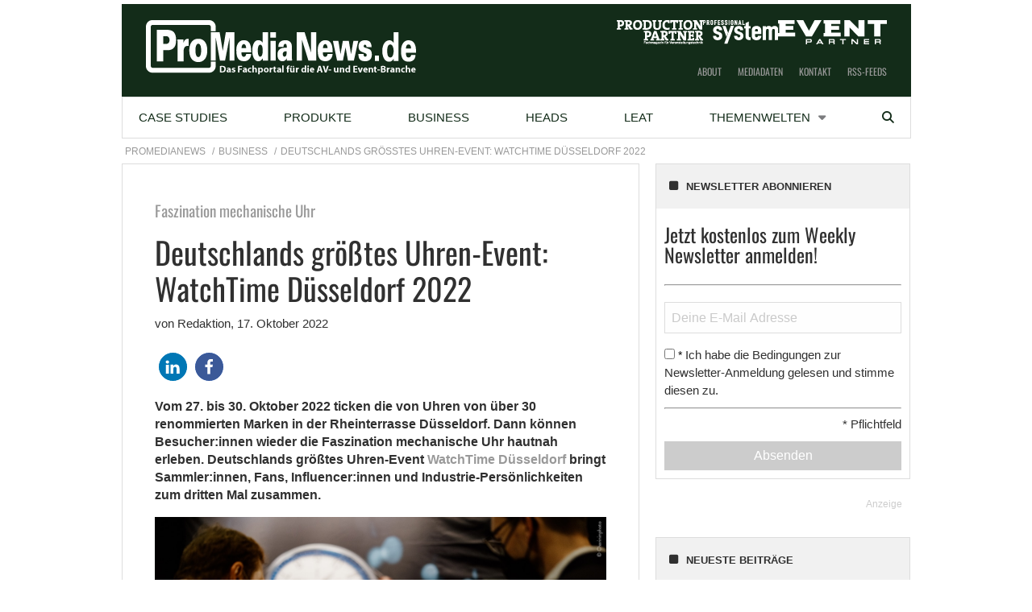

--- FILE ---
content_type: text/html; charset=UTF-8
request_url: https://www.promedianews.de/business/deutschlands-groesstes-uhren-event-watchtime-duesseldorf-2022/
body_size: 22500
content:
    <!Doctype html>
    <!--[if IE 7]>
<html class="no-js ie ie7" lang="de-DE" prefix="og: http://ogp.me/ns# article: http://ogp.me/ns/article#"><![endif]-->
    <!--[if IE 8]>
<html class="no-js ie ie8" lang="de-DE" prefix="og: http://ogp.me/ns# article: http://ogp.me/ns/article#"><![endif]-->
    <!--[if !IE]><!-->
<html class="no-js" lang="de-DE" prefix="og: http://ogp.me/ns# article: http://ogp.me/ns/article#"><!--<![endif]-->
    <head profile="http://gmpg.org/xfn/11">
        
                        <meta data-privacy-proxy-server="https://privacy-proxy-server.usercentrics.eu">
                    <link rel="dns-prefetch" href="//web.cmp.usercentrics.eu" />
        <link rel="dns-prefetch" href="//api.usercentrics.eu" />

        <link rel="preconnect" href="//web.cmp.usercentrics.eu">
        <link rel="preconnect" href="//api.usercentrics.eu">
                    <link rel="preconnect" href="//privacy-proxy.usercentrics.eu">
        
        <link rel="preload" href="//web.cmp.usercentrics.eu/ui/loader.js" as="script">
                    <link rel="preload" href="//privacy-proxy.usercentrics.eu/latest/uc-block.bundle.js" as="script">
        
        <script id="usercentrics-cmp"
                data-settings-id="WwJ3j9eyo"
                src="https://web.cmp.usercentrics.eu/ui/loader.js"
            async>
        </script>

                    <script type="application/javascript" src="https://privacy-proxy.usercentrics.eu/latest/uc-block.bundle.js"></script>
        
    
                    <!-- Google Tag Manager head -->
        <script>
            dataLayer = [];
        </script>
        <script type="text/plain" data-usercentrics="Google Tag Manager">(function (w, d, s, l, i) {
                w[l] = w[l] || [];
                w[l].push({
                    'gtm.start':
                        new Date().getTime(), event: 'gtm.js'
                });
                var f = d.getElementsByTagName(s)[0],
                    j = d.createElement(s), dl = l != 'dataLayer' ? '&l=' + l : '';
                j.async = true;
                j.src = 'https://www.googletagmanager.com/gtm.js?id=' + i + dl;
                f.parentNode.insertBefore(j, f);
            })(window, document, 'script', 'dataLayer', 'GTM-5CLW8K');
        </script>
        <!-- End Google Tag Manager -->
    
        <meta name="application-name" content="ProMediaNews">
        <meta name="msapplication-TileColor" content="#ffffff">
        <meta name="viewport" content="width=device-width, initial-scale=1">
        <meta http-equiv="Content-Type" content="text/html; charset=UTF-8" />

<!-- Diese Seite wurde optimiert mit wpSEO (https://www.wpseo.org). -->
<title>Deutschlands größtes Uhren-Event: WatchTime Düsseldorf 2022 › ProMediaNews</title>
<meta name="description" content="Vom 27. bis 30. Oktober 2022 ticken die von Uhren von über 30 renommierten Marken in der Rheinterrasse Düsseldorf. Dann können ..." />
<meta name="robots" content="index, follow" />
<link rel="canonical" href="https://www.promedianews.de/business/deutschlands-groesstes-uhren-event-watchtime-duesseldorf-2022/" />


        
            <!-- opengraph -->
    <meta property="fb:pages" content="568396086663078">


        
<link rel='dns-prefetch' href='//fonts.ebnermedia.de' />

<link rel="alternate" type="application/rss+xml" title="ProMediaNews &raquo; Feed" href="https://www.promedianews.de/feed/" />
<link rel="alternate" type="application/rss+xml" title="ProMediaNews &raquo; Kommentar-Feed" href="https://www.promedianews.de/comments/feed/" />
<link rel="alternate" type="application/rss+xml" title="ProMediaNews &raquo; Deutschlands größtes Uhren-Event: WatchTime Düsseldorf 2022 Kommentar-Feed" href="https://www.promedianews.de/business/deutschlands-groesstes-uhren-event-watchtime-duesseldorf-2022/feed/" />
<link rel="alternate" title="oEmbed (JSON)" type="application/json+oembed" href="https://www.promedianews.de/wp-json/oembed/1.0/embed?url=https%3A%2F%2Fwww.promedianews.de%2Fbusiness%2Fdeutschlands-groesstes-uhren-event-watchtime-duesseldorf-2022%2F" />
<link rel="alternate" title="oEmbed (XML)" type="text/xml+oembed" href="https://www.promedianews.de/wp-json/oembed/1.0/embed?url=https%3A%2F%2Fwww.promedianews.de%2Fbusiness%2Fdeutschlands-groesstes-uhren-event-watchtime-duesseldorf-2022%2F&#038;format=xml" />
<style id='wp-img-auto-sizes-contain-inline-css' type='text/css'>
img:is([sizes=auto i],[sizes^="auto," i]){contain-intrinsic-size:3000px 1500px}
/*# sourceURL=wp-img-auto-sizes-contain-inline-css */
</style>
<style id='wp-emoji-styles-inline-css' type='text/css'>

	img.wp-smiley, img.emoji {
		display: inline !important;
		border: none !important;
		box-shadow: none !important;
		height: 1em !important;
		width: 1em !important;
		margin: 0 0.07em !important;
		vertical-align: -0.1em !important;
		background: none !important;
		padding: 0 !important;
	}
/*# sourceURL=wp-emoji-styles-inline-css */
</style>
<style id='wp-block-library-inline-css' type='text/css'>
:root{--wp-block-synced-color:#7a00df;--wp-block-synced-color--rgb:122,0,223;--wp-bound-block-color:var(--wp-block-synced-color);--wp-editor-canvas-background:#ddd;--wp-admin-theme-color:#007cba;--wp-admin-theme-color--rgb:0,124,186;--wp-admin-theme-color-darker-10:#006ba1;--wp-admin-theme-color-darker-10--rgb:0,107,160.5;--wp-admin-theme-color-darker-20:#005a87;--wp-admin-theme-color-darker-20--rgb:0,90,135;--wp-admin-border-width-focus:2px}@media (min-resolution:192dpi){:root{--wp-admin-border-width-focus:1.5px}}.wp-element-button{cursor:pointer}:root .has-very-light-gray-background-color{background-color:#eee}:root .has-very-dark-gray-background-color{background-color:#313131}:root .has-very-light-gray-color{color:#eee}:root .has-very-dark-gray-color{color:#313131}:root .has-vivid-green-cyan-to-vivid-cyan-blue-gradient-background{background:linear-gradient(135deg,#00d084,#0693e3)}:root .has-purple-crush-gradient-background{background:linear-gradient(135deg,#34e2e4,#4721fb 50%,#ab1dfe)}:root .has-hazy-dawn-gradient-background{background:linear-gradient(135deg,#faaca8,#dad0ec)}:root .has-subdued-olive-gradient-background{background:linear-gradient(135deg,#fafae1,#67a671)}:root .has-atomic-cream-gradient-background{background:linear-gradient(135deg,#fdd79a,#004a59)}:root .has-nightshade-gradient-background{background:linear-gradient(135deg,#330968,#31cdcf)}:root .has-midnight-gradient-background{background:linear-gradient(135deg,#020381,#2874fc)}:root{--wp--preset--font-size--normal:16px;--wp--preset--font-size--huge:42px}.has-regular-font-size{font-size:1em}.has-larger-font-size{font-size:2.625em}.has-normal-font-size{font-size:var(--wp--preset--font-size--normal)}.has-huge-font-size{font-size:var(--wp--preset--font-size--huge)}.has-text-align-center{text-align:center}.has-text-align-left{text-align:left}.has-text-align-right{text-align:right}.has-fit-text{white-space:nowrap!important}#end-resizable-editor-section{display:none}.aligncenter{clear:both}.items-justified-left{justify-content:flex-start}.items-justified-center{justify-content:center}.items-justified-right{justify-content:flex-end}.items-justified-space-between{justify-content:space-between}.screen-reader-text{border:0;clip-path:inset(50%);height:1px;margin:-1px;overflow:hidden;padding:0;position:absolute;width:1px;word-wrap:normal!important}.screen-reader-text:focus{background-color:#ddd;clip-path:none;color:#444;display:block;font-size:1em;height:auto;left:5px;line-height:normal;padding:15px 23px 14px;text-decoration:none;top:5px;width:auto;z-index:100000}html :where(.has-border-color){border-style:solid}html :where([style*=border-top-color]){border-top-style:solid}html :where([style*=border-right-color]){border-right-style:solid}html :where([style*=border-bottom-color]){border-bottom-style:solid}html :where([style*=border-left-color]){border-left-style:solid}html :where([style*=border-width]){border-style:solid}html :where([style*=border-top-width]){border-top-style:solid}html :where([style*=border-right-width]){border-right-style:solid}html :where([style*=border-bottom-width]){border-bottom-style:solid}html :where([style*=border-left-width]){border-left-style:solid}html :where(img[class*=wp-image-]){height:auto;max-width:100%}:where(figure){margin:0 0 1em}html :where(.is-position-sticky){--wp-admin--admin-bar--position-offset:var(--wp-admin--admin-bar--height,0px)}@media screen and (max-width:600px){html :where(.is-position-sticky){--wp-admin--admin-bar--position-offset:0px}}

/*# sourceURL=wp-block-library-inline-css */
</style><style id='global-styles-inline-css' type='text/css'>
:root{--wp--preset--aspect-ratio--square: 1;--wp--preset--aspect-ratio--4-3: 4/3;--wp--preset--aspect-ratio--3-4: 3/4;--wp--preset--aspect-ratio--3-2: 3/2;--wp--preset--aspect-ratio--2-3: 2/3;--wp--preset--aspect-ratio--16-9: 16/9;--wp--preset--aspect-ratio--9-16: 9/16;--wp--preset--color--black: #000000;--wp--preset--color--cyan-bluish-gray: #abb8c3;--wp--preset--color--white: #ffffff;--wp--preset--color--pale-pink: #f78da7;--wp--preset--color--vivid-red: #cf2e2e;--wp--preset--color--luminous-vivid-orange: #ff6900;--wp--preset--color--luminous-vivid-amber: #fcb900;--wp--preset--color--light-green-cyan: #7bdcb5;--wp--preset--color--vivid-green-cyan: #00d084;--wp--preset--color--pale-cyan-blue: #8ed1fc;--wp--preset--color--vivid-cyan-blue: #0693e3;--wp--preset--color--vivid-purple: #9b51e0;--wp--preset--gradient--vivid-cyan-blue-to-vivid-purple: linear-gradient(135deg,rgb(6,147,227) 0%,rgb(155,81,224) 100%);--wp--preset--gradient--light-green-cyan-to-vivid-green-cyan: linear-gradient(135deg,rgb(122,220,180) 0%,rgb(0,208,130) 100%);--wp--preset--gradient--luminous-vivid-amber-to-luminous-vivid-orange: linear-gradient(135deg,rgb(252,185,0) 0%,rgb(255,105,0) 100%);--wp--preset--gradient--luminous-vivid-orange-to-vivid-red: linear-gradient(135deg,rgb(255,105,0) 0%,rgb(207,46,46) 100%);--wp--preset--gradient--very-light-gray-to-cyan-bluish-gray: linear-gradient(135deg,rgb(238,238,238) 0%,rgb(169,184,195) 100%);--wp--preset--gradient--cool-to-warm-spectrum: linear-gradient(135deg,rgb(74,234,220) 0%,rgb(151,120,209) 20%,rgb(207,42,186) 40%,rgb(238,44,130) 60%,rgb(251,105,98) 80%,rgb(254,248,76) 100%);--wp--preset--gradient--blush-light-purple: linear-gradient(135deg,rgb(255,206,236) 0%,rgb(152,150,240) 100%);--wp--preset--gradient--blush-bordeaux: linear-gradient(135deg,rgb(254,205,165) 0%,rgb(254,45,45) 50%,rgb(107,0,62) 100%);--wp--preset--gradient--luminous-dusk: linear-gradient(135deg,rgb(255,203,112) 0%,rgb(199,81,192) 50%,rgb(65,88,208) 100%);--wp--preset--gradient--pale-ocean: linear-gradient(135deg,rgb(255,245,203) 0%,rgb(182,227,212) 50%,rgb(51,167,181) 100%);--wp--preset--gradient--electric-grass: linear-gradient(135deg,rgb(202,248,128) 0%,rgb(113,206,126) 100%);--wp--preset--gradient--midnight: linear-gradient(135deg,rgb(2,3,129) 0%,rgb(40,116,252) 100%);--wp--preset--font-size--small: 13px;--wp--preset--font-size--medium: 20px;--wp--preset--font-size--large: 36px;--wp--preset--font-size--x-large: 42px;--wp--preset--spacing--20: 0.44rem;--wp--preset--spacing--30: 0.67rem;--wp--preset--spacing--40: 1rem;--wp--preset--spacing--50: 1.5rem;--wp--preset--spacing--60: 2.25rem;--wp--preset--spacing--70: 3.38rem;--wp--preset--spacing--80: 5.06rem;--wp--preset--shadow--natural: 6px 6px 9px rgba(0, 0, 0, 0.2);--wp--preset--shadow--deep: 12px 12px 50px rgba(0, 0, 0, 0.4);--wp--preset--shadow--sharp: 6px 6px 0px rgba(0, 0, 0, 0.2);--wp--preset--shadow--outlined: 6px 6px 0px -3px rgb(255, 255, 255), 6px 6px rgb(0, 0, 0);--wp--preset--shadow--crisp: 6px 6px 0px rgb(0, 0, 0);}:where(.is-layout-flex){gap: 0.5em;}:where(.is-layout-grid){gap: 0.5em;}body .is-layout-flex{display: flex;}.is-layout-flex{flex-wrap: wrap;align-items: center;}.is-layout-flex > :is(*, div){margin: 0;}body .is-layout-grid{display: grid;}.is-layout-grid > :is(*, div){margin: 0;}:where(.wp-block-columns.is-layout-flex){gap: 2em;}:where(.wp-block-columns.is-layout-grid){gap: 2em;}:where(.wp-block-post-template.is-layout-flex){gap: 1.25em;}:where(.wp-block-post-template.is-layout-grid){gap: 1.25em;}.has-black-color{color: var(--wp--preset--color--black) !important;}.has-cyan-bluish-gray-color{color: var(--wp--preset--color--cyan-bluish-gray) !important;}.has-white-color{color: var(--wp--preset--color--white) !important;}.has-pale-pink-color{color: var(--wp--preset--color--pale-pink) !important;}.has-vivid-red-color{color: var(--wp--preset--color--vivid-red) !important;}.has-luminous-vivid-orange-color{color: var(--wp--preset--color--luminous-vivid-orange) !important;}.has-luminous-vivid-amber-color{color: var(--wp--preset--color--luminous-vivid-amber) !important;}.has-light-green-cyan-color{color: var(--wp--preset--color--light-green-cyan) !important;}.has-vivid-green-cyan-color{color: var(--wp--preset--color--vivid-green-cyan) !important;}.has-pale-cyan-blue-color{color: var(--wp--preset--color--pale-cyan-blue) !important;}.has-vivid-cyan-blue-color{color: var(--wp--preset--color--vivid-cyan-blue) !important;}.has-vivid-purple-color{color: var(--wp--preset--color--vivid-purple) !important;}.has-black-background-color{background-color: var(--wp--preset--color--black) !important;}.has-cyan-bluish-gray-background-color{background-color: var(--wp--preset--color--cyan-bluish-gray) !important;}.has-white-background-color{background-color: var(--wp--preset--color--white) !important;}.has-pale-pink-background-color{background-color: var(--wp--preset--color--pale-pink) !important;}.has-vivid-red-background-color{background-color: var(--wp--preset--color--vivid-red) !important;}.has-luminous-vivid-orange-background-color{background-color: var(--wp--preset--color--luminous-vivid-orange) !important;}.has-luminous-vivid-amber-background-color{background-color: var(--wp--preset--color--luminous-vivid-amber) !important;}.has-light-green-cyan-background-color{background-color: var(--wp--preset--color--light-green-cyan) !important;}.has-vivid-green-cyan-background-color{background-color: var(--wp--preset--color--vivid-green-cyan) !important;}.has-pale-cyan-blue-background-color{background-color: var(--wp--preset--color--pale-cyan-blue) !important;}.has-vivid-cyan-blue-background-color{background-color: var(--wp--preset--color--vivid-cyan-blue) !important;}.has-vivid-purple-background-color{background-color: var(--wp--preset--color--vivid-purple) !important;}.has-black-border-color{border-color: var(--wp--preset--color--black) !important;}.has-cyan-bluish-gray-border-color{border-color: var(--wp--preset--color--cyan-bluish-gray) !important;}.has-white-border-color{border-color: var(--wp--preset--color--white) !important;}.has-pale-pink-border-color{border-color: var(--wp--preset--color--pale-pink) !important;}.has-vivid-red-border-color{border-color: var(--wp--preset--color--vivid-red) !important;}.has-luminous-vivid-orange-border-color{border-color: var(--wp--preset--color--luminous-vivid-orange) !important;}.has-luminous-vivid-amber-border-color{border-color: var(--wp--preset--color--luminous-vivid-amber) !important;}.has-light-green-cyan-border-color{border-color: var(--wp--preset--color--light-green-cyan) !important;}.has-vivid-green-cyan-border-color{border-color: var(--wp--preset--color--vivid-green-cyan) !important;}.has-pale-cyan-blue-border-color{border-color: var(--wp--preset--color--pale-cyan-blue) !important;}.has-vivid-cyan-blue-border-color{border-color: var(--wp--preset--color--vivid-cyan-blue) !important;}.has-vivid-purple-border-color{border-color: var(--wp--preset--color--vivid-purple) !important;}.has-vivid-cyan-blue-to-vivid-purple-gradient-background{background: var(--wp--preset--gradient--vivid-cyan-blue-to-vivid-purple) !important;}.has-light-green-cyan-to-vivid-green-cyan-gradient-background{background: var(--wp--preset--gradient--light-green-cyan-to-vivid-green-cyan) !important;}.has-luminous-vivid-amber-to-luminous-vivid-orange-gradient-background{background: var(--wp--preset--gradient--luminous-vivid-amber-to-luminous-vivid-orange) !important;}.has-luminous-vivid-orange-to-vivid-red-gradient-background{background: var(--wp--preset--gradient--luminous-vivid-orange-to-vivid-red) !important;}.has-very-light-gray-to-cyan-bluish-gray-gradient-background{background: var(--wp--preset--gradient--very-light-gray-to-cyan-bluish-gray) !important;}.has-cool-to-warm-spectrum-gradient-background{background: var(--wp--preset--gradient--cool-to-warm-spectrum) !important;}.has-blush-light-purple-gradient-background{background: var(--wp--preset--gradient--blush-light-purple) !important;}.has-blush-bordeaux-gradient-background{background: var(--wp--preset--gradient--blush-bordeaux) !important;}.has-luminous-dusk-gradient-background{background: var(--wp--preset--gradient--luminous-dusk) !important;}.has-pale-ocean-gradient-background{background: var(--wp--preset--gradient--pale-ocean) !important;}.has-electric-grass-gradient-background{background: var(--wp--preset--gradient--electric-grass) !important;}.has-midnight-gradient-background{background: var(--wp--preset--gradient--midnight) !important;}.has-small-font-size{font-size: var(--wp--preset--font-size--small) !important;}.has-medium-font-size{font-size: var(--wp--preset--font-size--medium) !important;}.has-large-font-size{font-size: var(--wp--preset--font-size--large) !important;}.has-x-large-font-size{font-size: var(--wp--preset--font-size--x-large) !important;}
/*# sourceURL=global-styles-inline-css */
</style>

<style id='classic-theme-styles-inline-css' type='text/css'>
/*! This file is auto-generated */
.wp-block-button__link{color:#fff;background-color:#32373c;border-radius:9999px;box-shadow:none;text-decoration:none;padding:calc(.667em + 2px) calc(1.333em + 2px);font-size:1.125em}.wp-block-file__button{background:#32373c;color:#fff;text-decoration:none}
/*# sourceURL=/wp-includes/css/classic-themes.min.css */
</style>
<link rel='stylesheet' id='font-awesome-css' href='https://fonts.ebnermedia.de/css/fontawesome/all.css?ver=2020-06-24' type='text/css' media='all' />
<link rel='stylesheet' id='child-styles-css' href='https://www.promedianews.de/app/themes/ebner-theme-child-promedianews/assets/css/site.min.css?ver=2020-06-24' type='text/css' media='all' />
<script type="text/javascript" src="https://www.promedianews.de/wp/wp-includes/js/jquery/jquery.min.js?ver=3.7.1" id="jquery-core-js"></script>
<script type="text/javascript" src="https://www.promedianews.de/wp/wp-includes/js/jquery/jquery-migrate.min.js?ver=3.4.1&#039; defer=&#039;defer" id="jquery-migrate-js"></script>
<link rel="https://api.w.org/" href="https://www.promedianews.de/wp-json/" /><link rel="alternate" title="JSON" type="application/json" href="https://www.promedianews.de/wp-json/wp/v2/posts/61329" /><link rel='shortlink' href='https://www.promedianews.de/?p=61329' />
<meta property="og:title" name="og:title" content="Deutschlands größtes Uhren-Event: WatchTime Düsseldorf 2022" />
<meta property="og:type" name="og:type" content="article" />
<meta property="og:image" name="og:image" content="https://www.promedianews.de/app/uploads/2022/10/watchtime-3.jpg" />
<meta property="og:url" name="og:url" content="https://www.promedianews.de/business/deutschlands-groesstes-uhren-event-watchtime-duesseldorf-2022/" />
<meta property="og:description" name="og:description" content="Vom 27. bis 30. Oktober 2022 ticken die von Uhren von über 30 renommierten Marken in der Rheinterrasse Düsseldorf. Deutschlands größtes Uhren-Event WatchTime Düsseldorf bringt Sammler:innen, Fans, Influencer:innen und Industrie-Persönlichkeiten zum dritten Mal zusammen." />
<meta property="og:locale" name="og:locale" content="de_DE" />
<meta property="og:site_name" name="og:site_name" content="ProMediaNews" />
<meta property="twitter:card" name="twitter:card" content="summary_large_image" />
<meta property="article:tag" name="article:tag" content="Event Partner" />
<meta property="article:section" name="article:section" content="Business" />
<meta property="article:published_time" name="article:published_time" content="2022-10-17T05:47:25+02:00" />
<meta property="article:modified_time" name="article:modified_time" content="2022-10-14T13:48:30+02:00" />
<meta property="article:author" name="article:author" content="https://www.promedianews.de/author/a-habenicht/" />
    

	
        <!--  iPhone Web App Home Screen Icon -->
<link rel="apple-touch-icon" sizes="57x57" href="https://www.promedianews.de/app/themes/ebner-theme-child-promedianews/assets/img/devices/apple-touch-icon-57x57-precomposed.png" />
<link rel="apple-touch-icon" sizes="60x60" href="https://www.promedianews.de/app/themes/ebner-theme-child-promedianews/assets/img/devices/apple-touch-icon-60x60-precomposed.png" />
<link rel="apple-touch-icon" sizes="72x72" href="https://www.promedianews.de/app/themes/ebner-theme-child-promedianews/assets/img/devices/apple-touch-icon-72x72-precomposed.png" />
<link rel="apple-touch-icon" sizes="76x76" href="https://www.promedianews.de/app/themes/ebner-theme-child-promedianews/assets/img/devices/apple-touch-icon-76x76-precomposed.png" />
<link rel="apple-touch-icon" sizes="114x114" href="https://www.promedianews.de/app/themes/ebner-theme-child-promedianews/assets/img/devices/apple-touch-icon-114x114-precomposed.png" />
<link rel="apple-touch-icon" sizes="120x120" href="https://www.promedianews.de/app/themes/ebner-theme-child-promedianews/assets/img/devices/apple-touch-icon-120x120-precomposed.png" />
<link rel="apple-touch-icon" sizes="144x144" href="https://www.promedianews.de/app/themes/ebner-theme-child-promedianews/assets/img/devices/apple-touch-icon-144x144-precomposed.png" />
<link rel="apple-touch-icon" sizes="152x152" href="https://www.promedianews.de/app/themes/ebner-theme-child-promedianews/assets/img/devices/apple-touch-icon-152x152-precomposed.png" />
<link rel="apple-touch-icon" href="https://www.promedianews.de/app/themes/ebner-theme-child-promedianews/assets/img/devices/apple-touch-icon-precomposed.png" />

<!--  Android Web App Home Screen Icon -->
<link rel="shortcut icon" href="https://www.promedianews.de/app/themes/ebner-theme-child-promedianews/assets/img/devices/launcher-icon-4x.png" sizes="192x192">
<link rel="shortcut icon" href="https://www.promedianews.de/app/themes/ebner-theme-child-promedianews/assets/img/devices/launcher-icon-3x.png" sizes="144x144">
<link rel="shortcut icon" href="https://www.promedianews.de/app/themes/ebner-theme-child-promedianews/assets/img/devices/launcher-icon-2x.png" sizes="96x96">
<link rel="shortcut icon" href="https://www.promedianews.de/app/themes/ebner-theme-child-promedianews/assets/img/devices/launcher-icon-1-5x.png" sizes="72x72">
<link rel="shortcut icon" href="https://www.promedianews.de/app/themes/ebner-theme-child-promedianews/assets/img/devices/launcher-icon-1x.png" sizes="48x48">
<link rel="shortcut icon" href="https://www.promedianews.de/app/themes/ebner-theme-child-promedianews/assets/img/devices/launcher-icon-0-75x.png" sizes="36x36">

<!--  Windows Web App Home Screen Icon -->
<meta name="msapplication-square16x16logo" content="https://www.promedianews.de/app/themes/ebner-theme-child-promedianews/assets/img/devices/favicon-1.png" />
<meta name="msapplication-square24x24logo" content="https://www.promedianews.de/app/themes/ebner-theme-child-promedianews/assets/img/devices/favicon-2.png" />
<meta name="msapplication-square32x32logo" content="https://www.promedianews.de/app/themes/ebner-theme-child-promedianews/assets/img/devices/favicon-3.png" />
<meta name="msapplication-square64x64logo" content="https://www.promedianews.de/app/themes/ebner-theme-child-promedianews/assets/img/devices/favicon-4.png" />
<meta name="msapplication-square70x70logo" content="https://www.promedianews.de/app/themes/ebner-theme-child-promedianews/assets/img/devices/tiny.png" />
<meta name="msapplication-square150x150logo" content="https://www.promedianews.de/app/themes/ebner-theme-child-promedianews/assets/img/devices/square.png" />
<meta name="msapplication-wide310x150logo" content="https://www.promedianews.de/app/themes/ebner-theme-child-promedianews/assets/img/devices/wide.png" />
<meta name="msapplication-square310x310logo" content="https://www.promedianews.de/app/themes/ebner-theme-child-promedianews/assets/img/devices/large.png" />

<!-- Favicon and Feed -->
<link rel="shortcut icon" type="image/png" href="https://www.promedianews.de/app/themes/ebner-theme-child-promedianews/favicon.png">
<link rel="alternate" type="application/rss+xml" title="ProMediaNews Feed" href="https://www.promedianews.de/feed/">

<!-- Enable Startup Image for iOS Home Screen Web App -->
<meta name="apple-mobile-web-app-capable" content="yes"/>
<link rel="apple-touch-startup-image" href="https://www.promedianews.de/app/themes/ebner-theme-child-promedianews/assets/img/devices/event-load.png"/>

<!-- Startup Image iPad Landscape (748x1024) -->
<link rel="apple-touch-startup-image"
      href="https://www.promedianews.de/app/themes/ebner-theme-child-promedianews/assets/img/devices/event-load-ipad-landscape.png"
      media="screen and (min-device-width: 481px) and (max-device-width: 1024px) and (orientation:landscape)"/>
<!-- Startup Image iPad Portrait (768x1004) -->
<link rel="apple-touch-startup-image"
      href="https://www.promedianews.de/app/themes/ebner-theme-child-promedianews/assets/img/devices/event-load-ipad-portrait.png"
      media="screen and (min-device-width: 481px) and (max-device-width: 1024px) and (orientation:portrait)"/>
<!-- Startup Image iPhone (320x460) -->
<link rel="apple-touch-startup-image" href="https://www.promedianews.de/app/themes/ebner-theme-child-promedianews/assets/img/devices/event-load.png"
      media="screen and (max-device-width: 320px)"/>

                    <link rel="preload" href="https://pagead2.googlesyndication.com/tag/js/gpt.js" as="script">    <script  async="async" src="https://pagead2.googlesyndication.com/tag/js/gpt.js"></script>
    <script >
        var googletag = googletag || {};
        googletag.cmd = googletag.cmd || [];
    </script>
    <script >
        googletag.cmd.push( function () {

			var mapping_billboard = googletag.sizeMapping().addSize( [641, 250], [[940, 250], [980, 250]] ).addSize( [0,0], [[300, 250], [320, 75], [320, 100]] ).build();
var mapping_skyscraper_right = googletag.sizeMapping().addSize( [641, 250], [[120, 600], [160, 600], [300, 600]] ).addSize( [0,0], [[1, 1]] ).build();

		googletag.defineSlot( '/21615746714/PMN_Billboard', [[940, 250], [980, 250]], 'div-gpt-ad-8852972-1').defineSizeMapping(mapping_billboard).addService( googletag.pubads() );
		googletag.defineSlot( '/21615746714/PMN_Skyscraper', [[120, 600], [160, 600], [300, 600]], 'div-gpt-ad-8852972-4').defineSizeMapping(mapping_skyscraper_right).addService( googletag.pubads() );
		googletag.defineSlot( '/21615746714/PMN_ContentAd', [[300, 250], [300, 600]], 'div-gpt-ad-8852972-2').addService( googletag.pubads() );
		googletag.defineSlot( '/21615746714/PMN_ContentAd_Sidebar', [[300, 250], [300, 600]], 'div-gpt-ad-8852972-3').addService( googletag.pubads() );
 		googletag.pubads().setTargeting( "site", [ "event-partner" ] );
googletag.pubads().setPrivacySettings( { limitedAds: true } );            googletag.pubads().enableSingleRequest();
            googletag.pubads().collapseEmptyDivs();
            googletag.enableServices();
        } );
		    </script>
	        
        
        
        


        
    <link rel='stylesheet' id='shariffcss-css' href='https://www.promedianews.de/app/plugins/shariff/css/shariff.min.css?ver=4.6.15' type='text/css' media='all' />
<meta name="generator" content="WP Rocket 3.20.3" data-wpr-features="wpr_desktop" /></head>

<body class="wp-singular post-template-default single single-post postid-61329 single-format-standard wp-theme-ebner-theme-mother wp-child-theme-ebner-theme-child-promedianews new-ebner-theme-body new-ebner-theme-page" id="site-top">
        <!-- Google Tag Manager (noscript) beginning body-->
        <noscript>
            <iframe src="https://www.googletagmanager.com/ns.html?id=GTM-5CLW8K"
                    height="0" width="0" style="display:none;visibility:hidden"></iframe>
        </noscript>
        <!-- End Google Tag Manager (noscript) -->
	

<div data-rocket-location-hash="2a3b1dc7b9fc6aa38c4ed4b95e473f5b" class="grid-container">
<div data-rocket-location-hash="8b0f34a47a226a8669185761a0740243" id="ad-top" class="ad-superbanner adtech">
    <div data-rocket-location-hash="e7fcc29b8405ba0800488c6bd662c56a" class="ad-outer">
        <div class="ad-inner">
			        </div>
    </div>
    <div data-rocket-location-hash="02359f913691b0f71dccb921293d532c" class="clear"></div>
</div>
<div data-rocket-location-hash="73c55a4fdc01c2fd25489d8b42b3253e" id="ad-right" class="ad-skyscraper ad-right adtech">
	<!-- /21615746714/PMN_Skyscraper -->
    <div id='div-gpt-ad-8852972-4'>
        <script >
            googletag.cmd.push( function () {
                googletag.display( 'div-gpt-ad-8852972-4' );
            } );
        </script>
    </div></div>
<div data-rocket-location-hash="1144c9743258b8adfb5dbb19a2db4376" id="ad-left" class="ad-skyscraper ad-left adtech">
	</div>	<div class="off-canvas-wrapper">
		<aside class="off-canvas-absolute position-right show-for-small-only mobile-aside-menu" id="mobile-aside-menu" data-off-canvas>
			<nav class="mobile-navigation"><ul id="menu-main-menu" class="menu"><li id="menu-item-35" class="menu-item menu-item-type-taxonomy menu-item-object-category menu-item-35"><a href="https://www.promedianews.de/case-studies/">Case Studies</a></li>
<li id="menu-item-37" class="menu-item menu-item-type-taxonomy menu-item-object-category menu-item-37"><a href="https://www.promedianews.de/produkte/">Produkte</a></li>
<li id="menu-item-34" class="menu-item menu-item-type-taxonomy menu-item-object-category current-post-ancestor current-menu-parent current-post-parent menu-item-34"><a href="https://www.promedianews.de/business/">Business</a></li>
<li id="menu-item-36" class="menu-item menu-item-type-taxonomy menu-item-object-category menu-item-36"><a href="https://www.promedianews.de/heads/">Heads</a></li>
<li id="menu-item-3459" class="menu-item menu-item-type-custom menu-item-object-custom menu-item-3459"><a href="https://www.promedianews.de/thema/leat/">LEaT</a></li>
<li id="menu-item-38" class="menu-item menu-item-type-post_type menu-item-object-page menu-item-has-children menu-item-38"><a href="https://www.promedianews.de/alle-themen/">Themenwelten</a>
<ul class="sub-menu">
	<li id="menu-item-926" class="menu-item menu-item-type-custom menu-item-object-custom menu-item-926"><a href="https://www.promedianews.de/thema/audiotechnik/">Audiotechnik</a></li>
	<li id="menu-item-928" class="menu-item menu-item-type-custom menu-item-object-custom menu-item-928"><a href="https://www.promedianews.de/thema/broadcast/">Broadcast</a></li>
	<li id="menu-item-929" class="menu-item menu-item-type-custom menu-item-object-custom menu-item-929"><a href="https://www.promedianews.de/thema/buehnentechnik/">Bühnentechnik</a></li>
	<li id="menu-item-931" class="menu-item menu-item-type-custom menu-item-object-custom menu-item-931"><a href="https://www.promedianews.de/thema/catering/">Catering</a></li>
	<li id="menu-item-933" class="menu-item menu-item-type-custom menu-item-object-custom menu-item-933"><a href="https://www.promedianews.de/thema/gebaeudesteuerung/">Gebäudesteuerung</a></li>
	<li id="menu-item-936" class="menu-item menu-item-type-custom menu-item-object-custom menu-item-936"><a href="https://www.promedianews.de/thema/lichttechnik/">Lichttechnik</a></li>
	<li id="menu-item-940" class="menu-item menu-item-type-custom menu-item-object-custom menu-item-940"><a href="https://www.promedianews.de/thema/live-kommunikation/">Live-Kommunikation</a></li>
	<li id="menu-item-942" class="menu-item menu-item-type-custom menu-item-object-custom menu-item-942"><a href="https://www.promedianews.de/thema/security/">Security</a></li>
	<li id="menu-item-945" class="menu-item menu-item-type-custom menu-item-object-custom menu-item-945"><a href="https://www.promedianews.de/thema/videotechnik/">Videotechnik</a></li>
</ul>
</li>
<li id="menu-item-16931" class="menu-search show-for-medium menu-item menu-item-type-custom menu-item-object-custom menu-item-16931"><a href="#"><i class="fa fa-search"></i></a></li>
</ul></nav><nav class="meta-navigation"><ul id="menu-header-menu" class="menu"><li id="menu-item-29" class="menu-item menu-item-type-post_type menu-item-object-page menu-item-29"><a href="https://www.promedianews.de/about/">About</a></li>
<li id="menu-item-30" class="menu-item menu-item-type-post_type menu-item-object-page menu-item-30"><a href="https://www.promedianews.de/mediadaten/">Mediadaten</a></li>
<li id="menu-item-31" class="menu-item menu-item-type-post_type menu-item-object-page menu-item-31"><a href="https://www.promedianews.de/kontakt/">Kontakt</a></li>
<li id="menu-item-28" class="menu-item menu-item-type-post_type menu-item-object-page menu-item-28"><a href="https://www.promedianews.de/rss-feeds/">RSS-Feeds</a></li>
</ul></nav>			<nav class="meta-navigation"><ul id="menu-header-menu-1" class="menu"><li class="menu-item menu-item-type-post_type menu-item-object-page menu-item-29"><a href="https://www.promedianews.de/about/">About</a></li>
<li class="menu-item menu-item-type-post_type menu-item-object-page menu-item-30"><a href="https://www.promedianews.de/mediadaten/">Mediadaten</a></li>
<li class="menu-item menu-item-type-post_type menu-item-object-page menu-item-31"><a href="https://www.promedianews.de/kontakt/">Kontakt</a></li>
<li class="menu-item menu-item-type-post_type menu-item-object-page menu-item-28"><a href="https://www.promedianews.de/rss-feeds/">RSS-Feeds</a></li>
</ul></nav>		</aside>
		<div class="off-canvas-content" data-off-canvas-content>
			<header id="title-bar" class="page-header">
				<!-- desktop -->
				<div class="show-for-medium">
					<div class="grid-x colophon-container">
						<div class="header-colophon cell medium-6">
							<a href="https://www.promedianews.de" title="ProMediaNews" class="logo-link" ><img src="https://www.promedianews.de/app/uploads/2016/01/ProMediaNews_Logo-c-1.png" class="logo-image" alt="ProMediaNews"></a>							<div class="issue-wrapper">
	</div>
						</div>
						<div class="header-menus cell medium-6">
							<div class="grid-y">
								<div class="header-container cell small-12">
									<ul class="side-logos">
										<li class="li-pp"><a href="https://www.production-partner.de/"><img class="pp" src="https://www.promedianews.de/app/themes/ebner-theme-child-promedianews/assets/img/Production-Partner.png" ></a></li>
                                        <li class="li-ps"><a href="https://www.professional-system.de/"><img class="ps" src="https://www.promedianews.de/app/themes/ebner-theme-child-promedianews/assets/img/Professional-System.png" ></a></li>
                                        <li class="li-ep"><a href="https://www.event-partner.de/"><img class="ep" src="https://www.promedianews.de/app/themes/ebner-theme-child-promedianews/assets/img/Event-Partner.png" ></a></li>
									</ul>
									<nav class="meta-navigation"><ul id="menu-header-menu-2" class="menu"><li class="menu-item menu-item-type-post_type menu-item-object-page menu-item-29"><a href="https://www.promedianews.de/about/">About</a></li>
<li class="menu-item menu-item-type-post_type menu-item-object-page menu-item-30"><a href="https://www.promedianews.de/mediadaten/">Mediadaten</a></li>
<li class="menu-item menu-item-type-post_type menu-item-object-page menu-item-31"><a href="https://www.promedianews.de/kontakt/">Kontakt</a></li>
<li class="menu-item menu-item-type-post_type menu-item-object-page menu-item-28"><a href="https://www.promedianews.de/rss-feeds/">RSS-Feeds</a></li>
</ul></nav>								</div>
							</div>
						</div>
					</div>
					<div class="grid-x" data-sticky-container id="menu-sticks-here">
						<div class="main-navigation-container cell medium-12 no-gutter sticky" data-sticky data-margin-top="0"
							 data-top-anchor="menu-sticks-here">
							<nav class="main-navigation"><ul id="menu-main-menu-1" class="menu" data-dropdown-menu><li class="menu-item menu-item-type-taxonomy menu-item-object-category menu-item-35"><a href="https://www.promedianews.de/case-studies/">Case Studies</a></li>
<li class="menu-item menu-item-type-taxonomy menu-item-object-category menu-item-37"><a href="https://www.promedianews.de/produkte/">Produkte</a></li>
<li class="menu-item menu-item-type-taxonomy menu-item-object-category current-post-ancestor current-menu-parent current-post-parent menu-item-34"><a href="https://www.promedianews.de/business/">Business</a></li>
<li class="menu-item menu-item-type-taxonomy menu-item-object-category menu-item-36"><a href="https://www.promedianews.de/heads/">Heads</a></li>
<li class="menu-item menu-item-type-custom menu-item-object-custom menu-item-3459"><a href="https://www.promedianews.de/thema/leat/">LEaT</a></li>
<li class="menu-item menu-item-type-post_type menu-item-object-page menu-item-has-children menu-item-38"><a href="https://www.promedianews.de/alle-themen/">Themenwelten</a>
<ul class="sub-menu">
	<li class="menu-item menu-item-type-custom menu-item-object-custom menu-item-926"><a href="https://www.promedianews.de/thema/audiotechnik/">Audiotechnik</a></li>
	<li class="menu-item menu-item-type-custom menu-item-object-custom menu-item-928"><a href="https://www.promedianews.de/thema/broadcast/">Broadcast</a></li>
	<li class="menu-item menu-item-type-custom menu-item-object-custom menu-item-929"><a href="https://www.promedianews.de/thema/buehnentechnik/">Bühnentechnik</a></li>
	<li class="menu-item menu-item-type-custom menu-item-object-custom menu-item-931"><a href="https://www.promedianews.de/thema/catering/">Catering</a></li>
	<li class="menu-item menu-item-type-custom menu-item-object-custom menu-item-933"><a href="https://www.promedianews.de/thema/gebaeudesteuerung/">Gebäudesteuerung</a></li>
	<li class="menu-item menu-item-type-custom menu-item-object-custom menu-item-936"><a href="https://www.promedianews.de/thema/lichttechnik/">Lichttechnik</a></li>
	<li class="menu-item menu-item-type-custom menu-item-object-custom menu-item-940"><a href="https://www.promedianews.de/thema/live-kommunikation/">Live-Kommunikation</a></li>
	<li class="menu-item menu-item-type-custom menu-item-object-custom menu-item-942"><a href="https://www.promedianews.de/thema/security/">Security</a></li>
	<li class="menu-item menu-item-type-custom menu-item-object-custom menu-item-945"><a href="https://www.promedianews.de/thema/videotechnik/">Videotechnik</a></li>
</ul>
</li>
<li class="menu-search show-for-medium menu-item menu-item-type-custom menu-item-object-custom menu-item-16931"><a href="#"><i class="fa fa-search"></i></a></li>
</ul></nav>							<div class="header-search cell small-12 no-gutter">
								<form role="search" method="get" class="search-form" action="https://www.promedianews.de">
    <div class="input-fields">
        <input class="search-terms" type="search" value="" name="suche" placeholder="Suchbegriff eingeben" aria-required="true" required>
		    </div>
    <div class="button-group show-for-medium">
        <button class="custom-button" type="submit">Suchen</button>
        <div class="custom-button close-search" role="button" aria-label="Suchformular verbergen"></div>
    </div>
    <button class="custom-button toggle-search show-for-small-only" aria-label="Suchformular zeigen oder verbergen"></button>
</form>							</div>
						</div>
					</div>
				</div>
				<!-- desktop END -->
				<!-- mobile -->
				<div class="show-for-small-only">
					<div class="grid-x">
						<div class="header-colophon cell small-12">
							<a href="https://www.promedianews.de" title="ProMediaNews" class="logo-image-wrapper" ><img src="https://www.promedianews.de/app/uploads/2016/01/ProMediaNews_Logo-mob-1.png" class="logo-image" alt="ProMediaNews"></a>							<div class="button-group">
								<div class="custom-button toggle-search" role="button" id="toggle-search"></div>
								<div class="custom-button toggle-menu" aria-hidden="false" role="button"
									 id="toggle-menu"></div>
							</div>
						</div>
						<div class="header-search cell small-12">
							<form role="search" method="get" class="search-form" action="https://www.promedianews.de">
    <div class="input-fields">
        <input class="search-terms" type="search" value="" name="suche" placeholder="Suchbegriff eingeben" aria-required="true" required>
		    </div>
    <div class="button-group show-for-medium">
        <button class="custom-button" type="submit">Suchen</button>
        <div class="custom-button close-search" role="button" aria-label="Suchformular verbergen"></div>
    </div>
    <button class="custom-button toggle-search show-for-small-only" aria-label="Suchformular zeigen oder verbergen"></button>
</form>						</div>
					</div>
				</div>
				<!-- mobile END -->
			</header>

<div id="ad-under-menu" class="ad-billboard adtech admanager">
	<!-- /21615746714/PMN_Billboard -->
    <div id='div-gpt-ad-8852972-1'>
        <script >
            googletag.cmd.push( function () {
                googletag.display( 'div-gpt-ad-8852972-1' );
            } );
        </script>
    </div></div><div class="breadcrumb-container grid-x show-for-medium">
    <div class="cell small-12">
		<div role="term">
	<nav class="breadcrumbs" role="navigation" aria-label="breadcrumbs"><li role="menuitem"><a href="https://www.promedianews.de">ProMediaNews</a></li><li role="menuitem"><a href="https://www.promedianews.de/business/">Business</a></li><li class="wt-bc-title bc-title">Deutschlands größtes Uhren-Event: WatchTime Düsseldorf 2022</li></nav></div>
    </div>
</div>
<div class="grid-x single-post">
    <div class="cell medium-8 small-12" role="main">
        <div class="grid-x single-post-container">
										<article id="post-61329" class="single-post-content cell small-12">

    <!-- product widget -->
	
	

	    <div class="h4 subtitle">Faszination mechanische Uhr</div>

	
<h1>Deutschlands größtes Uhren-Event: WatchTime Düsseldorf 2022</h1>

	<div class="author-date-container">

		<span class="publish"><span class="byline author">von Redaktion</span>,  <time datetime="17. Oktober 2022">17. Oktober 2022</time> </span>
	</div>

    <!-- social share buttons -->
	<div class="social-signals">
 <div class="shariff shariff-align-flex-start shariff-widget-align-flex-start"><ul class="shariff-buttons theme-round orientation-horizontal buttonsize-medium"><li class="shariff-button linkedin shariff-nocustomcolor" style="background-color:#1488bf"><a href="https://www.linkedin.com/sharing/share-offsite/?url=https%3A%2F%2Fwww.promedianews.de%2Fbusiness%2Fdeutschlands-groesstes-uhren-event-watchtime-duesseldorf-2022%2F" title="Bei LinkedIn teilen" aria-label="Bei LinkedIn teilen" role="button" rel="noopener nofollow" class="shariff-link" style="; background-color:#0077b5; color:#fff" target="_blank"><span class="shariff-icon" style=""><svg width="32px" height="20px" xmlns="http://www.w3.org/2000/svg" viewBox="0 0 27 32"><path fill="#0077b5" d="M6.2 11.2v17.7h-5.9v-17.7h5.9zM6.6 5.7q0 1.3-0.9 2.2t-2.4 0.9h0q-1.5 0-2.4-0.9t-0.9-2.2 0.9-2.2 2.4-0.9 2.4 0.9 0.9 2.2zM27.4 18.7v10.1h-5.9v-9.5q0-1.9-0.7-2.9t-2.3-1.1q-1.1 0-1.9 0.6t-1.2 1.5q-0.2 0.5-0.2 1.4v9.9h-5.9q0-7.1 0-11.6t0-5.3l0-0.9h5.9v2.6h0q0.4-0.6 0.7-1t1-0.9 1.6-0.8 2-0.3q3 0 4.9 2t1.9 6z"/></svg></span></a></li><li class="shariff-button facebook shariff-nocustomcolor" style="background-color:#4273c8"><a href="https://www.facebook.com/sharer/sharer.php?u=https%3A%2F%2Fwww.promedianews.de%2Fbusiness%2Fdeutschlands-groesstes-uhren-event-watchtime-duesseldorf-2022%2F" title="Bei Facebook teilen" aria-label="Bei Facebook teilen" role="button" rel="nofollow" class="shariff-link" style="; background-color:#3b5998; color:#fff" target="_blank"><span class="shariff-icon" style=""><svg width="32px" height="20px" xmlns="http://www.w3.org/2000/svg" viewBox="0 0 18 32"><path fill="#3b5998" d="M17.1 0.2v4.7h-2.8q-1.5 0-2.1 0.6t-0.5 1.9v3.4h5.2l-0.7 5.3h-4.5v13.6h-5.5v-13.6h-4.5v-5.3h4.5v-3.9q0-3.3 1.9-5.2t5-1.8q2.6 0 4.1 0.2z"/></svg></span></a></li></ul></div></div>
    <!-- wallpaper fallback banner -->
	
    <!-- main content -->
	
	    <div id="teaser" class="">
        <p><strong>Vom 27. bis 30. Oktober 2022 ticken die von Uhren von über 30 renommierten Marken in der Rheinterrasse Düsseldorf. Dann können Besucher:innen wieder die Faszination mechanische Uhr hautnah erleben. Deutschlands größtes Uhren-Event <a href="https://show.watchtime.net/" target="_blank" rel="noopener">WatchTime Düsseldorf</a> bringt Sammler:innen, Fans, Influencer:innen und Industrie-Persönlichkeiten zum dritten Mal zusammen.</strong></p>
<span class="ee-has-fotocredit alignnone"><img fetchpriority="high" decoding="async" class=" size-full wp-image-61350" src="https://www.promedianews.de/app/uploads/2022/10/watchtime-3.jpg" alt="WatchTime Düsseldorf" width="1320" height="810" srcset="https://www.promedianews.de/app/uploads/2022/10/watchtime-3.jpg 1320w, https://www.promedianews.de/app/uploads/2022/10/watchtime-3-320x196.jpg 320w, https://www.promedianews.de/app/uploads/2022/10/watchtime-3-580x356.jpg 580w, https://www.promedianews.de/app/uploads/2022/10/watchtime-3-255x156.jpg 255w" sizes="(max-width: 1320px) 100vw, 1320px" /><span class="ee-fotocredit">(Bild: Charininphoto)</span></span>
<p>Neben den uhrmacherischen Highlights bietet die WatchTime Düsseldorf auch ein vielseitiges Rahmenprogramm mit Podiumsdiskussionen und Vorträgen rund um die mechanische Uhr an. Organisiert wird die Veranstaltung von unseren Schwestermedienmarken Chronos, Uhren-Magazin und watchtime.net. Im Jahr 2019 brachte die Ausstellung über 4.000 Besucher:innen nach Düsseldorf, im Corona-Jahr 2021 über 2.200.<div class="content-ad adtech">
					<div class="ad-marker">Anzeige</div>
					<div id="div-gpt-ad-8852972-2">
						<script >
            				googletag.cmd.push( function () {
                				googletag.display( "div-gpt-ad-8852972-2" );
            				} );
						</script>
					</div>
				</div></p>
<p>Neu als Partner dabei ist Quintessentially – Concierge-Unternehmen für Lifestyle-Management. Bei Quintessentially Germany sind die Mitglieder mit einer internationalen, gleichgesinnten Community verbunden, haben Zugang zu exklusiven Veranstaltungen und können Luxus in den Bereichen Design, Fashion, Travel und Restaurants genießen. Die deutschen Geschäftspartner von Quintessentially sind auf dem Eröffnungsabend der WatchTime Düsseldorf am 27. Oktober 2022 dabei und bieten einen ersten Vorgeschmack zum Angebot.</p>
<p>Zu den ausstellenden Uhrenmarken gehören nebst bekannten Namen auch Geheimtipps, die erst vor Kurzem gegründet wurden und mit individuellen technischen oder gestalterischen Lösungen begeistern.</p>
<p><strong>Diese Marken sind vor Ort (in alphabetischer Reihenfolge):</strong></p>
<p>Alexander Shorokhoff I Bauhaus | Bayerische Meisterschule | Belchengruppe | Botta Design | Bruno Söhnle | Carl Suchy &amp; Söhne | Circula | Auktionshaus Dorotheum | Formex | Fortis | Franck Muller | Hacher Uhren | Hanhart | Iron Annie | Jean Marcel | Junghans | Kieser Design | Laco | Milus | Minase | Omega | Oris | Juwelier Pletzsch | Ressence | Rüschenbeck Vintage | Sherpa | Sinn | Staudt Chronometrie | TinoetTino | Titoni | Union Glashütte | Vandaag | Zenith | Zeppelin</p>
<span class="ee-has-fotocredit alignnone"><img decoding="async" class=" size-full wp-image-61349" src="https://www.promedianews.de/app/uploads/2022/10/Watchtime-1.jpg" alt="WatchTime Düsseldorf" width="1320" height="810" srcset="https://www.promedianews.de/app/uploads/2022/10/Watchtime-1.jpg 1320w, https://www.promedianews.de/app/uploads/2022/10/Watchtime-1-320x196.jpg 320w, https://www.promedianews.de/app/uploads/2022/10/Watchtime-1-580x356.jpg 580w, https://www.promedianews.de/app/uploads/2022/10/Watchtime-1-255x156.jpg 255w" sizes="(max-width: 1320px) 100vw, 1320px" /><span class="ee-fotocredit">(Bild: Charininphoto)</span></span>
<h2>Sonderflächen</h2>
<p>In diesem Jahr freut sich die WatchTime Düsseldorf über zwei Sonderflächen:</p>
<p><strong>Discovery Area:</strong> ein Zusammenschluss der Aussteller Botta Design, Carl Suchy &amp; Söhne, Hacher Uhren, Kieser Design auf einer Fläche. Hier können Uhrenfans eine kleine Auswahl an vielfältigen und unterschiedlichen Uhrenmodellen entdecken.</p>
<p><strong>Future Area:</strong> die Bayerische Meisterschule und Juwelier Rüschenbeck setzen hiermit ein Zeichen für die Aus- und Weiterbildung und den Arbeitsmarkt bestehender und zukünftiger Uhrmacher:innen sowie die Mitarbeitenden des Fachhandels. Diese Anlaufstelle ist insbesondere für angehende Uhrmacher:innen, Auszubildende und Absolvent:innen relevant.</p>
<span class="ee-has-fotocredit alignnone"><img decoding="async" class=" size-full wp-image-61348" src="https://www.promedianews.de/app/uploads/2022/10/Watchtime-2.jpg" alt="WatchTime Düsseldorf" width="1320" height="810" srcset="https://www.promedianews.de/app/uploads/2022/10/Watchtime-2.jpg 1320w, https://www.promedianews.de/app/uploads/2022/10/Watchtime-2-320x196.jpg 320w, https://www.promedianews.de/app/uploads/2022/10/Watchtime-2-580x356.jpg 580w, https://www.promedianews.de/app/uploads/2022/10/Watchtime-2-255x156.jpg 255w" sizes="(max-width: 1320px) 100vw, 1320px" /><span class="ee-fotocredit">(Bild: Charininphoto)</span></span>
<h2>Weitere Highlights</h2>
<p>Führungen: Einmal am Tag bietet Redakteur Alexander Krupp einen Rundgang durch die Ausstellung an. Hier wird jede Marke mit ihrer Historie und den jeweiligen Modell-Highlights vorgestellt.</p>
<p>Konferenz: Die Vorträge werden in diesem Jahr umfangreicher und finden drei Mal täglich statt. Hier kommen Branchenexpert:innen, Markenchef:innen, Taucher:innen und Social-Media-Profis zu Themen wie Uhren als Wertanlage, Nachhaltigkeit, Werben mit Prominenten, Taucheruhren oder Uhren-Communitys zu Wort.</p>
<p><strong>&gt;&gt; Das vollständige Programm ist <a href="https://show.watchtime.net/#programm" target="_blank" rel="noopener">hier</a> einsehbar.</strong></p>
<p>Schätzungen: Das Auktionshaus Dorotheum bietet seine Expertise – den Wert der Uhr schätzen zu lassen – vom 28. bis 30 Oktober 2022 jeweils eine Stunde um 11 und 15 Uhr an. Hierfür ist eine Vorabregistrierung über die Webseite für die Terminvergabe und Einsendung der Details zum Objekt notwendig.</p>
<p>Zigarren rollen: In diesem Jahr können Besucher über den gesamten Veranstaltungszeitraum in der Zigarrenlounge von Villiger Zigarren entdecken, probieren, und sogar an einem Rollertisch selbst Platz nehmen und mit Hilfe einer Torcedora sich im Zigarrenrollen selbst ausprobieren.</p>
<p>Weitere Angebote enthalten die Prüfung der Ganggenauigkeit und Entmagnetisierung von Uhren durch die Bayerische Meisterschule und ein 3D-Flug durch ein Oris-Werk.</p>
<hr />
<h2>Facts:</h2>
<p><strong>Ort: </strong><br />
Rheinterrasse, Joseph-Beuys-Ufer 33, 40479 Düsseldorf</p>
<p><strong>Öffnungszeiten: </strong><br />
Donnerstag, 27.10., 20–23 Uhr (nur mit Einladung)<br />
Freitag, 28.10., 10–18 Uhr<br />
Samstag, 29.10., 10–18 Uhr<br />
Sonntag, 30.10., 11–18 Uhr</p>
<p><strong>Preise:</strong><br />
Eintritt: 15 Euro pro Person / Tag<br />
Führung: 29 Euro pro Person<br />
VIP-Ticket für alle Tage: 79 Euro pro Person</p>
<p><strong><a href="https://show.watchtime.net/" target="_blank" rel="noopener">show.watchtime.net</a></strong></p>    </div>

	
    <!-- social share buttons -->
	<div class="social-signals">
 <div class="shariff shariff-align-flex-start shariff-widget-align-flex-start"><ul class="shariff-buttons theme-round orientation-horizontal buttonsize-medium"><li class="shariff-button linkedin shariff-nocustomcolor" style="background-color:#1488bf"><a href="https://www.linkedin.com/sharing/share-offsite/?url=https%3A%2F%2Fwww.promedianews.de%2Fbusiness%2Fdeutschlands-groesstes-uhren-event-watchtime-duesseldorf-2022%2F" title="Bei LinkedIn teilen" aria-label="Bei LinkedIn teilen" role="button" rel="noopener nofollow" class="shariff-link" style="; background-color:#0077b5; color:#fff" target="_blank"><span class="shariff-icon" style=""><svg width="32px" height="20px" xmlns="http://www.w3.org/2000/svg" viewBox="0 0 27 32"><path fill="#0077b5" d="M6.2 11.2v17.7h-5.9v-17.7h5.9zM6.6 5.7q0 1.3-0.9 2.2t-2.4 0.9h0q-1.5 0-2.4-0.9t-0.9-2.2 0.9-2.2 2.4-0.9 2.4 0.9 0.9 2.2zM27.4 18.7v10.1h-5.9v-9.5q0-1.9-0.7-2.9t-2.3-1.1q-1.1 0-1.9 0.6t-1.2 1.5q-0.2 0.5-0.2 1.4v9.9h-5.9q0-7.1 0-11.6t0-5.3l0-0.9h5.9v2.6h0q0.4-0.6 0.7-1t1-0.9 1.6-0.8 2-0.3q3 0 4.9 2t1.9 6z"/></svg></span></a></li><li class="shariff-button facebook shariff-nocustomcolor" style="background-color:#4273c8"><a href="https://www.facebook.com/sharer/sharer.php?u=https%3A%2F%2Fwww.promedianews.de%2Fbusiness%2Fdeutschlands-groesstes-uhren-event-watchtime-duesseldorf-2022%2F" title="Bei Facebook teilen" aria-label="Bei Facebook teilen" role="button" rel="nofollow" class="shariff-link" style="; background-color:#3b5998; color:#fff" target="_blank"><span class="shariff-icon" style=""><svg width="32px" height="20px" xmlns="http://www.w3.org/2000/svg" viewBox="0 0 18 32"><path fill="#3b5998" d="M17.1 0.2v4.7h-2.8q-1.5 0-2.1 0.6t-0.5 1.9v3.4h5.2l-0.7 5.3h-4.5v13.6h-5.5v-13.6h-4.5v-5.3h4.5v-3.9q0-3.3 1.9-5.2t5-1.8q2.6 0 4.1 0.2z"/></svg></span></a></li></ul></div></div>
    <div class="article-tag-list">
		Schlagwörter: <a href="https://www.promedianews.de/thema/event-partner/" rel="tag">Event Partner</a>    </div>

    <!-- product widget -->
	
	
    <!-- comments -->
	<div id="article-comments" class="article-comments  ">
		<div id="comments" class="comment-list">
		<div class="wrapper">
			
				<div id="respond" class="comment-respond">
		<h3 id="reply-title" class="comment-reply-title">Schreibe einen Kommentar <small><a rel="nofollow" id="cancel-comment-reply-link" href="/business/deutschlands-groesstes-uhren-event-watchtime-duesseldorf-2022/#respond" style="display:none;">Antworten abbrechen</a></small></h3><form action="https://www.promedianews.de/wp/wp-comments-post.php" method="post" id="commentform" class="comment-form"><p class="comment-notes"><span id="email-notes">Deine E-Mail-Adresse wird nicht veröffentlicht.</span> <span class="required-field-message">Erforderliche Felder sind mit <span class="required">*</span> markiert.</span></p><p class="comment-form-comment"><label for="comment">Kommentar <span class="required">*</span></label> <textarea autocomplete="new-password"  id="jdcd66b83c"  name="jdcd66b83c"   cols="45" rows="8" maxlength="65525" required></textarea><textarea id="comment" aria-label="hp-comment" aria-hidden="true" name="comment" autocomplete="new-password" style="padding:0 !important;clip:rect(1px, 1px, 1px, 1px) !important;position:absolute !important;white-space:nowrap !important;height:1px !important;width:1px !important;overflow:hidden !important;" tabindex="-1"></textarea><script data-noptimize>document.getElementById("comment").setAttribute( "id", "ac5ad5f3bb16b0e0b59de725b0054386" );document.getElementById("jdcd66b83c").setAttribute( "id", "comment" );</script></p><p class="comment-form-author"><label for="author">Name <span class="required">*</span></label> <input id="author" name="author" type="text" value="" size="30" maxlength="245" autocomplete="name" required /></p>
<p class="comment-form-email"><label for="email">E-Mail <span class="required">*</span></label> <input id="email" name="email" type="email" value="" size="30" maxlength="100" aria-describedby="email-notes" autocomplete="email" required /></p>
<p class="form-submit"><input name="submit" type="submit" id="submit" class="submit" value="Kommentar abschicken" /> <input type='hidden' name='comment_post_ID' value='61329' id='comment_post_ID' />
<input type='hidden' name='comment_parent' id='comment_parent' value='0' />
</p></form>	</div><!-- #respond -->
					<div class="privacy-policy">
					<a href="https://www.ebnermedia.de/mmv/dse/" target="_blank">Datenschutzbestimmungen</a>
				</div>
					</div>
	</div>
</div>

    <!-- similar posts-->
	        <section class="similar-posts-wrapper grid-x hide-for-print">
            <div class="similar-posts-container cell small-12">
                <h2>
					Das könnte dich auch interessieren                </h2>
                <div class="grid-x sp-container">
					<div class="similar-post cell columns small-12 medium-4" role="listitem">
    <a href="https://www.promedianews.de/business/gcb-und-vdr-starten-zentrale-plattform-fuer-blended-travel-in-deutschland/" title="Diesen Artikel lesen">
        <div class="sp-image-container">
			<img width="320" height="213" src="https://www.promedianews.de/app/uploads/2025/12/blend-it-news-320x213.jpg" class="attachment-medium size-medium wp-post-image" alt="" decoding="async" loading="lazy" srcset="https://www.promedianews.de/app/uploads/2025/12/blend-it-news-320x213.jpg 320w, https://www.promedianews.de/app/uploads/2025/12/blend-it-news-580x387.jpg 580w, https://www.promedianews.de/app/uploads/2025/12/blend-it-news-1536x1024.jpg 1536w, https://www.promedianews.de/app/uploads/2025/12/blend-it-news-255x170.jpg 255w, https://www.promedianews.de/app/uploads/2025/12/blend-it-news.jpg 1920w" sizes="auto, (max-width: 320px) 100vw, 320px" />        </div>
        <div class="sp-title-container" role="article">
            <h3>GCB und VDR starten zentrale Plattform für Blended Travel in Deutschland</h3>
            <p class="read-further-link">Weiterlesen</p>
        </div>
    </a>
</div>
<div class="similar-post cell columns small-12 medium-4" role="listitem">
    <a href="https://www.promedianews.de/business/mainzplus-stellt-sich-mit-neuem-branding-auf/" title="Diesen Artikel lesen">
        <div class="sp-image-container">
			<img width="320" height="213" src="https://www.promedianews.de/app/uploads/2026/01/mainzplus-Gruppenfoto-2026-c-mainzplus-GmbH-320x213.jpeg" class="attachment-medium size-medium wp-post-image" alt="" decoding="async" loading="lazy" srcset="https://www.promedianews.de/app/uploads/2026/01/mainzplus-Gruppenfoto-2026-c-mainzplus-GmbH-320x213.jpeg 320w, https://www.promedianews.de/app/uploads/2026/01/mainzplus-Gruppenfoto-2026-c-mainzplus-GmbH-580x387.jpeg 580w, https://www.promedianews.de/app/uploads/2026/01/mainzplus-Gruppenfoto-2026-c-mainzplus-GmbH-1536x1024.jpeg 1536w, https://www.promedianews.de/app/uploads/2026/01/mainzplus-Gruppenfoto-2026-c-mainzplus-GmbH-2048x1365.jpeg 2048w, https://www.promedianews.de/app/uploads/2026/01/mainzplus-Gruppenfoto-2026-c-mainzplus-GmbH-255x170.jpeg 255w" sizes="auto, (max-width: 320px) 100vw, 320px" />        </div>
        <div class="sp-title-container" role="article">
            <h3>mainzplus stellt sich mit neuem Branding auf</h3>
            <p class="read-further-link">Weiterlesen</p>
        </div>
    </a>
</div>
<div class="similar-post cell columns small-12 medium-4" role="listitem">
    <a href="https://www.promedianews.de/business/evvc-fordert-beruecksichtigung-der-veranstaltungsbranche-in-nationaler-tourismusstrategie/" title="Diesen Artikel lesen">
        <div class="sp-image-container">
			<img width="320" height="213" src="https://www.promedianews.de/app/uploads/2026/01/Rene-Tumler-©-Christof-Mattes-EVVC-320x213.jpeg" class="attachment-medium size-medium wp-post-image" alt="" decoding="async" loading="lazy" srcset="https://www.promedianews.de/app/uploads/2026/01/Rene-Tumler-©-Christof-Mattes-EVVC-320x213.jpeg 320w, https://www.promedianews.de/app/uploads/2026/01/Rene-Tumler-©-Christof-Mattes-EVVC-580x387.jpeg 580w, https://www.promedianews.de/app/uploads/2026/01/Rene-Tumler-©-Christof-Mattes-EVVC-1536x1024.jpeg 1536w, https://www.promedianews.de/app/uploads/2026/01/Rene-Tumler-©-Christof-Mattes-EVVC-2048x1365.jpeg 2048w, https://www.promedianews.de/app/uploads/2026/01/Rene-Tumler-©-Christof-Mattes-EVVC-255x170.jpeg 255w" sizes="auto, (max-width: 320px) 100vw, 320px" />        </div>
        <div class="sp-title-container" role="article">
            <h3>EVVC fordert Berücksichtigung der Veranstaltungsbranche in nationaler Tourismusstrategie</h3>
            <p class="read-further-link">Weiterlesen</p>
        </div>
    </a>
</div>
<div class="similar-post cell columns small-12 medium-4" role="listitem">
    <a href="https://www.promedianews.de/business/future-forward-wie-du-dein-team-auf-die-ki-reise-mitnimmst/" title="Diesen Artikel lesen">
        <div class="sp-image-container">
			<img width="320" height="213" src="https://www.promedianews.de/app/uploads/2026/01/Marco-Parrillo-web-320x213.jpg" class="attachment-medium size-medium wp-post-image" alt="Marco Parrillo leat x" decoding="async" loading="lazy" srcset="https://www.promedianews.de/app/uploads/2026/01/Marco-Parrillo-web-320x213.jpg 320w, https://www.promedianews.de/app/uploads/2026/01/Marco-Parrillo-web-580x387.jpg 580w, https://www.promedianews.de/app/uploads/2026/01/Marco-Parrillo-web-1536x1024.jpg 1536w, https://www.promedianews.de/app/uploads/2026/01/Marco-Parrillo-web-255x170.jpg 255w, https://www.promedianews.de/app/uploads/2026/01/Marco-Parrillo-web.jpg 2046w" sizes="auto, (max-width: 320px) 100vw, 320px" />        </div>
        <div class="sp-title-container" role="article">
            <h3>Future Forward: Wie du dein Team auf die KI-Reise mitnimmst</h3>
            <p class="read-further-link">Weiterlesen</p>
        </div>
    </a>
</div>
<div class="similar-post cell columns small-12 medium-4" role="listitem">
    <a href="https://www.promedianews.de/business/mice-konjunktur-index-hotel-positive-erwartungen-fuer-2026/" title="Diesen Artikel lesen">
        <div class="sp-image-container">
			<img width="320" height="213" src="https://www.promedianews.de/app/uploads/2026/01/Folie1-320x213.jpeg" class="attachment-medium size-medium wp-post-image" alt="" decoding="async" loading="lazy" srcset="https://www.promedianews.de/app/uploads/2026/01/Folie1-320x213.jpeg 320w, https://www.promedianews.de/app/uploads/2026/01/Folie1-580x387.jpeg 580w, https://www.promedianews.de/app/uploads/2026/01/Folie1-255x170.jpeg 255w, https://www.promedianews.de/app/uploads/2026/01/Folie1.jpeg 960w" sizes="auto, (max-width: 320px) 100vw, 320px" />        </div>
        <div class="sp-title-container" role="article">
            <h3>MICE Konjunktur Index Hotel: Positive Erwartungen für 2026</h3>
            <p class="read-further-link">Weiterlesen</p>
        </div>
    </a>
</div>
<div class="similar-post cell columns small-12 medium-4" role="listitem">
    <a href="https://www.promedianews.de/business/memox-eroeffnet-neue-location-direkt-am-koelner-dom/" title="Diesen Artikel lesen">
        <div class="sp-image-container">
			<img width="320" height="181" src="https://www.promedianews.de/app/uploads/2026/01/memox-landet-in-Koeln-direkt-am-Dom-320x181.png" class="attachment-medium size-medium wp-post-image" alt="" decoding="async" loading="lazy" srcset="https://www.promedianews.de/app/uploads/2026/01/memox-landet-in-Koeln-direkt-am-Dom-320x181.png 320w, https://www.promedianews.de/app/uploads/2026/01/memox-landet-in-Koeln-direkt-am-Dom-580x327.png 580w, https://www.promedianews.de/app/uploads/2026/01/memox-landet-in-Koeln-direkt-am-Dom-255x144.png 255w, https://www.promedianews.de/app/uploads/2026/01/memox-landet-in-Koeln-direkt-am-Dom.png 842w" sizes="auto, (max-width: 320px) 100vw, 320px" />        </div>
        <div class="sp-title-container" role="article">
            <h3>memox eröffnet neue Location direkt am Kölner Dom</h3>
            <p class="read-further-link">Weiterlesen</p>
        </div>
    </a>
</div>
                </div>
            </div>
        </section>
	</article>							<!-- get posts categories and push them to dataLayer-->
		<script>
        window.dataLayer = window.dataLayer || [];
        window.dataLayer.push( { 'tags': ["Event Partner"] } );
	</script>
	        <script>
            window.dataLayer = window.dataLayer || [];
            window.dataLayer.push( { 'ContentSupport': 'none' } );
        </script>
	        </div>
    </div>
	<aside class="cell medium-4 small-12 widget-area widget-cell">
    <div class="grid-x">
			<section id="ee_formbuilder_widget-2" class="panel widget widget_ee_formbuilder_widget"><div class="widget-title">Newsletter abonnieren</div><style>.generated-form p { margin-top: 0 !important; }</style><div class="generated-form lead_small-form no-labels " id="fbs_form_wrapper_ee_formbuilder_widget_2">

        
        <div class="generated-form__before">
                            <div class="generated-form__text-before">
                <p>Jetzt kostenlos zum Weekly Newsletter anmelden!</p>
                <hr class="generated-form__vertical-separator">
            </div>
            </div>

    <div class="generated-form__form-wrapper">
        <form method="post" action="https://form-builder.digitalmobil.com/api/send-form" class="lead_small-form__form" id="fbs_form_ee_formbuilder_widget_2">

            
                            <div class="form-main-section">
                                                                
                                                                                                                
                                                                                                                                                                                        
                                                                                    
                            <div class="form-group generated-form__form-group lead_small-form__form-group__email">

                                
                                    <input type="email"
       id="lead_small_email"
       name="lead_small[email]"
       value=""
       placeholder="Deine E-Mail Adresse"
                                   class="generated-form__email form-control"       >
                            </div>
                                        
                
                </div>
            
            <div class="form-group lead_small-form__form-group confirmation-area">
            <input type="text"
       id="lead_small_confirm-mail"
       name="lead_small[confirm-mail]"
       value=""
       placeholder="Wiederholen:"
                            autocomplete="new-password"       class="lead_small-form__text form-control"       >
</div>
<div class="form-group lead_small-form__form-group confirmation-area">
        <textarea id="lead_small_city-and-street"
          name="lead_small[city-and-street]"
                    placeholder="Wohnort eintragen:"                    autocomplete="new-password"          class="form-control lead_small-form__textarea"
></textarea>
</div>
            

<input type="hidden" name="form_type" value="lead_small">
<input type="hidden" name="lead_small[instance]" value="ee_formbuilder_widget_2">
<input type="hidden" name="lead_small[display_type]" value="text">
<input type="hidden" name="lead_small[template_type]" value="-no-labels">
<input type="hidden" name="lead_small[theme]" value="light">
<input type="hidden" name="lead_small[id]" value="26">
<input type="hidden" name="lead_small[brand_id]" value="MMV">
<input type="hidden" name="lead_small[newsletter_ids_string]"
       value="0160"
       id="newsletter_ids_ee_formbuilder_widget_2"
>
<input type="hidden" name="lead_small[website]" value="https://www.promedianews.de">

<input type="hidden" name="lead_small[user_agent]" value="">
<input type="hidden" name="lead_small[referer]" value="https://www.promedianews.de" id="referer_ee_formbuilder_widget_2">

    <input type="hidden" name="lead_small[file_hash]" value="" id="file_hash_ee_formbuilder_widget_2">

<input type="hidden" name="lead_small[x_j_token]" value="1769721433" id="x_j_token_ee_formbuilder_widget_2">
<input type="hidden" name="lead_small[x_t_token]" value="" id="x_t_token_ee_formbuilder_widget_2">

                                                            <div class="form-bottom-section">
            <div class="generated-form__legals-wrapper form-group form-group-horizontal">
    <input type="checkbox"
       id="confirm_data_usage_ee_formbuilder_widget_2"
       name="lead_small[confirm_data_usage]"
       value="1"
       placeholder=""
       required="required"                            class="confirm-legal-checkbox"       >
    <label for="confirm_data_usage_ee_formbuilder_widget_2"
       class="no-text">
    <span class="icon-check"></span> <span class="required" title="Dieses Feld ist verpflichtend">*</span></label>
            <span class="modal-toggle" data-target="#modal_legals_ee_formbuilder_widget_2">
            Ich habe die Bedingungen zur Newsletter-Anmeldung gelesen und stimme diesen zu.
        </span>
        <div class="fbs-modal close_on_click" id="modal_legals_ee_formbuilder_widget_2">
    <div class="fbs-modal__popup">
        <span class="cancel btn btn-close" data-target="#modal_legals_ee_formbuilder_widget_2"></span>
        <div class="fbs-modal__content">
            <p>Mit der Anmeldung zum Newsletter erteile ich meine jederzeit widerrufliche Einwilligung, dass mich die Ebner Media Group GmbH &amp; Co. KG und die Neue Mediengesellschaft Zürich AG zusätzlich zum Newsletter ebenfalls per E-Mail über eigene journalistische Angebote, Veranstaltungen und Weiterbildungsangebote, Whitepaper und Webinare, weitere Verlagsprodukte sowie über Sonderausgaben der Newsletter informieren darf.</p><p>Ich erkläre mich ebenfalls mit der Analyse der E-Mails durch individuelle Messung, Speicherung und Auswertung von Öffnungs- und Klickraten zu Zwecken der Gestaltung künftiger E-Mails einverstanden.</p><p>Die Einwilligung in den Empfang des Newsletters, der E-Mails und die Messung kann mit Wirkung für die Zukunft jederzeit widerrufen werden. Dazu kann die im Newsletter vorgesehene Abmeldemöglichkeit genutzt werden. Alternativ ist der Widerruf zu richten an: <a href="mailto:newsletter@ebnermedia.de">newsletter@ebnermedia.de</a>.</p><p>Weitere Informationen zur Rechtsgrundlage und dem Umgang mit Ihren personenbezogenen Daten finden sich in der <a href="https://www.ebnermedia.de/datenschutzerklaerung" target="_blank">Datenschutzerklärung</a>.</p>
        </div>
        <div class="fbs-modal__footer">
            <span class="decline_ee_formbuilder_widget_2 cancel btn btn-default fbs-modal__footer-button"
                  data-target="#modal_legals_ee_formbuilder_widget_2"
                  data-action="#confirm_data_usage_ee_formbuilder_widget_2"
            >
                Ablehnen
            </span>
            <span class="confirm_ee_formbuilder_widget_2 cancel btn btn-primary fbs-modal__footer-button"
                  data-target="#modal_legals_ee_formbuilder_widget_2"
                  data-action="#confirm_data_usage_ee_formbuilder_widget_2"
            >
                Akzeptieren
            </span>
        </div>
    </div>
</div>
    </div>
            <div class="generated-form__description form-group">
    <hr class="generated-form__vertical-separator">
    <span class="required">*</span> Pflichtfeld
</div>
                            <div class="generated-form__button-wrapper form-group text-end">
    <button type="submit"
            class="generated-form__button-submit btn btn-primary"
            id="generated-form_submit_ee_formbuilder_widget_2"
    >Absenden</button>
</div>
                        </div>

        </form>
    </div>
</div>

    <script> const fbs__form_functions_ee_formbuilder_widget_2 = (function () { let token_script = document.createElement('script'); token_script.setAttribute('src', 'https://form-builder.digitalmobil.com/js/token.js'); token_script.setAttribute('defer', 'defer'); token_script.setAttribute('async', 'async'); document.querySelector('head').appendChild(token_script); let newsletter_selected = true, newsletter_ids_array = []; const check_enable_submission = new CustomEvent('check_enable_submission', {bubbles: true}), submit_button = document.querySelector('#generated-form_submit_ee_formbuilder_widget_2'), button_styles = { bg_active: submit_button.style.color, bg_inactive: '#ccc', border_active: submit_button.style.borderColor, border_inactive: '#ccc', color_active: submit_button.style.color, color_inactive: '#fff', }, required_fields = []; document.addEventListener( 'check_enable_submission', () => { if (newsletter_selected && fbs__check_required_fields()) { fbs__enable_submit_button(); } else { fbs__disable_submit_button(); } }, false, ); function fbs__check_required_fields() { let all_required_fields_set = true; required_fields.forEach(field => { if (field.type === 'checkbox' || field.type === 'radio') { const is_checked = Array .from(document.querySelectorAll(`[name="${field.name}"]`)) .some(option => option.checked); if (!is_checked) { all_required_fields_set = false; } } else { if (!field.value.trim()) { all_required_fields_set = false; } } }); return all_required_fields_set; } function fbs__setup_required_fields() { const form = document.getElementById("fbs_form_ee_formbuilder_widget_2"); for (let i = 0, max = form.elements.length; i < max ; i++) { const element = form.elements[i]; if (element.tagName === 'INPUT' || element.tagName === 'TEXTAREA' || element.tagName === 'SELECT') { if (element.hasAttribute('required')) { const event_types = ['change', 'keyup']; event_types.forEach(event_type => { element.addEventListener(event_type, function () { this.dispatchEvent(check_enable_submission); }); }); required_fields.push(element); } } } } function fbs__enable_submit_button() { submit_button .fbs_animate('background-color', button_styles.bg_active, 500) .fbs_animate('border-color', button_styles.border_active, 350) .fbs_animate('color', button_styles.color_active, 350) .style.pointerEvents = 'all'; submit_button.classList.remove('disabled'); fbs__set_alive_token('ee_formbuilder_widget_2'); } function fbs__disable_submit_button() { submit_button .fbs_animate('background-color', button_styles.bg_inactive, 500) .fbs_animate('border-color', button_styles.border_inactive, 350) .fbs_animate('color', button_styles.color_inactive, 350) .style.pointerEvents = 'none'; submit_button.classList.add('disabled'); } function fbs__init_messages() { document.querySelectorAll('.alert').forEach((element) => { window.setTimeout(() => { fbs__dismiss_element(element); }, 20000); }); } function fbs__init_close_buttons() { document.querySelectorAll('.close').forEach((button) => { button.addEventListener('click', () => { let element_to_dismiss = document.getElementById(button.dataset.target.replace('#', '')) || button.parentNode; fbs__dismiss_element(element_to_dismiss, true); }); }); } function fbs__init_cancel_buttons() { document.querySelectorAll('.cancel').forEach((button) => { button.addEventListener('click', () => { let element_to_dismiss = document.getElementById(button.dataset.target.replace('#', '')) || button.parentNode; fbs__dismiss_element(element_to_dismiss, false); }); }); } function fbs__init_background_close_click() { document.querySelectorAll('.close_on_click').forEach((element) => { element.addEventListener('click', (event) => { if(event.target !== element) { return; } fbs__dismiss_element(element, false); }); }); } function fbs__dismiss_element(element, remove) { remove = remove || false; if(element && element.parentNode) { element.fbs_fade('out', 1000, remove ? (function(element) { element.parentNode.removeChild(element); }) : (function(element) { element.style.display = 'none'; }) ); } } function fbs__init_confirm() { document.querySelectorAll('.confirm_ee_formbuilder_widget_2').forEach((element) => { element.addEventListener('click', function() { let target_element = document.querySelector(element.dataset.action); target_element.checked = true; if(newsletter_selected) { if (newsletter_selected && fbs__check_required_fields()) { fbs__enable_submit_button(); } } }); }); } function fbs__init_decline() { document.querySelectorAll('.decline_ee_formbuilder_widget_2').forEach((element) => { element.addEventListener('click', function() { let target_element = document.querySelector(element.dataset.action); target_element.checked = false; fbs__disable_submit_button(); }); }); } function fbs__set_referer() { let field = document.querySelector('#referer_ee_formbuilder_widget_2'), referer = window.location !== window.parent.location ? document.referrer : document.location.href ; if (referer) { field.value = referer; } } function fbs__init_newsletter_ids_selector() { const selection = document.querySelectorAll('.newsletter-selection-ee_formbuilder_widget_2'); if(selection.length > 0) { const ids_string_field = document.getElementById('newsletter_ids_ee_formbuilder_widget_2'); selection[0].checked = true; newsletter_ids_array.push(selection[0].value); ids_string_field.value = selection[0].value; selection.forEach(selector => { selector.addEventListener('change', () => { if (!newsletter_ids_array.includes(selector.value) && selector.checked) { newsletter_ids_array.push(selector.value); ids_string_field.value = newsletter_ids_array.toString(); } if (newsletter_ids_array.includes(selector.value) && selector.checked === false) { newsletter_ids_array.splice(newsletter_ids_array.indexOf(selector.value), 1); ids_string_field.value = newsletter_ids_array.toString(); } newsletter_selected = ids_string_field.value.length !== 0; this.dispatchEvent(check_enable_submission); }); }); } } function fbs__init_modal_toggle() { document.querySelectorAll('.modal-toggle').forEach(element => { element.addEventListener('click', function () { let target_element = document.querySelector(this.dataset.target); target_element.style.display = 'block'; target_element.fbs_fade('in'); }) }); } function fbs__fetch_timehash() { let url = 'https://form-builder.digitalmobil.com/api/ajax/get-timehash', start = new Date().getTime(), xhr = new XMLHttpRequest(); xhr.open("POST", url, true); xhr.setRequestHeader("Content-Type", "application/json"); xhr.onreadystatechange = function () { if (xhr.readyState === XMLHttpRequest.DONE) { if (xhr.status === 200) { let response = JSON.parse(xhr.responseText); if(response.error) { alert('Ein Fehler ist aufgetreten: ' + "\n" + response.error); } else if (response.success) { document.getElementById('x_t_token_ee_formbuilder_widget_2').value = response.timehash; let end = new Date().getTime(); console.log(response.success, end - start); } } else { if(xhr.responseText !== '') { console.error("Error:", xhr.status, xhr.responseText); alert('Ein Fehler ist aufgetreten: ' + "\n" + 'Check die Konsole für Details'); } } } }; xhr.send(); } let transitions = {}; function get_transition_string() { let transition_parts = []; for (let property in transitions) { if(transitions.hasOwnProperty(property)) { transition_parts.push(property + ' ' + transitions[property]); } } return transition_parts.join(', '); } HTMLElement.prototype.fbs_fade = function (in_out, duration, callback) { duration = duration || 1000; this.style.opacity = in_out === 'in' ? '0' : '1'; this.style.transition = 'opacity ease-in-out ' + duration + 'ms'; this.style.opacity = in_out === 'in' ? '1' : '0'; if (callback) { window.setTimeout(callback(this), duration); } return this; }; HTMLElement.prototype.fbs_animate = function (property, to_value, duration, callback) { transitions[property] = 'ease-in-out ' + duration + 'ms'; this.style.transition = get_transition_string(); this.style[snakeToCamel(property)] = to_value; if (callback) { window.setTimeout(callback, duration); } return this; }; const snakeToCamel = str => str.toLowerCase().replace(/([-_][a-z])/g, group => group.toUpperCase().replace('-', '').replace('_', '') ); function fbs__disable_confirmation_checkbox() { document.querySelector('#confirm_data_usage_ee_formbuilder_widget_2').addEventListener('click', function() { event.preventDefault(); let modal = document.querySelector('#modal_legals_ee_formbuilder_widget_2'); modal.style.display = 'block'; modal.fbs_fade('in'); }); } fbs__disable_confirmation_checkbox(); fbs__fetch_timehash(); fbs__setup_required_fields(); fbs__init_messages(); fbs__disable_submit_button(); fbs__init_newsletter_ids_selector(); fbs__init_confirm(); fbs__init_decline(); fbs__init_close_buttons(); fbs__init_cancel_buttons(); fbs__init_background_close_click(); fbs__set_referer(); fbs__init_modal_toggle(); }); fbs__form_functions_ee_formbuilder_widget_2(); </script> 
            <script> var fbs__submit_functions_ee_formbuilder_widget_2 = function () { function fbs__init_submit() { let form = document.getElementById('fbs_form_ee_formbuilder_widget_2'); form.addEventListener('submit', function(e) { e.preventDefault(); let formData = new FormData(this), xhr = new XMLHttpRequest(), wrapper = document.getElementById('fbs_form_wrapper_ee_formbuilder_widget_2'), loader = fbs_get_loader_overlay() ; wrapper.style.position = 'relative'; wrapper.appendChild(loader); xhr.open('POST', this.getAttribute('action')); xhr.onload = function() { if (xhr.status === 200) { console.log('Form submission successful'); let response = JSON.parse(xhr.response); if(response.data.redirect_to) { location.href = response.data.redirect_to; } wrapper.innerHTML = body = response.body; if(response.header.response_type === 'error') { fbs__submit_functions_ee_formbuilder_widget_2(); fbs__form_functions_ee_formbuilder_widget_2(); } } else { console.log('Form submission failed'); console.log('Error:', xhr.response); wrapper.removeChild(loader); } }; xhr.send(formData); }); } function fbs_get_loader_overlay() { let loader = '<!-- By Sam Herbert (@sherb), for everyone. More @ http://goo.gl/7AJzbL --> <svg width="38" height="38" viewBox="0 0 38 38" xmlns="http://www.w3.org/2000/svg"> <defs> <linearGradient x1="8.042%" y1="0%" x2="65.682%" y2="23.865%" id="a"> <stop stop-color="#fff" stop-opacity="0" offset="0%"/> <stop stop-color="#fff" stop-opacity=".631" offset="63.146%"/> <stop stop-color="#fff" offset="100%"/> </linearGradient> </defs> <g fill="none" fill-rule="evenodd"> <g transform="translate(1 1)"> <path d="M36 18c0-9.94-8.06-18-18-18" id="Oval-2" stroke="url(#a)" stroke-width="2"> <animateTransform attributeName="transform" type="rotate" from="0 18 18" to="360 18 18" dur="0.9s" repeatCount="indefinite" /> </path> <circle fill="#fff" cx="36" cy="18" r="1"> <animateTransform attributeName="transform" type="rotate" from="0 18 18" to="360 18 18" dur="0.9s" repeatCount="indefinite" /> </circle> </g> </g> </svg> ', loader_frame = document.createElement('div'); loader_frame.innerHTML = loader; loader_frame.style.position = 'absolute'; loader_frame.style.top = '0'; loader_frame.style.left = '0'; loader_frame.style.bottom = '0'; loader_frame.style.right = '0'; loader_frame.style.display = 'flex'; loader_frame.style.justifyContent = 'center'; loader_frame.style.alignItems = 'center'; loader_frame.style.zIndex = '2'; loader_frame.style.background = 'rgba(0,0,0,.3)'; return loader_frame; } fbs__init_submit(); }; fbs__submit_functions_ee_formbuilder_widget_2() </script> 
    </section><section class="panel widget ad-container adtech">
    <div class="ad-marker">Anzeige</div>
	<!-- /21615746714/PMN_ContentAd_Sidebar -->
    <div id='div-gpt-ad-8852972-3'>
        <script >
            googletag.cmd.push( function () {
                googletag.display( 'div-gpt-ad-8852972-3' );
            } );
        </script>
    </div></section>

		<section id="recent-posts-2" class="panel widget widget_recent_entries">
		<div class="widget-title">Neueste Beiträge</div>
		<ul>
											<li>
					<a href="https://www.promedianews.de/business/keenfinity-group-uebernimmt-ptz-spezialist-avonic/">Keenfinity Group übernimmt PTZ-Spezialist Avonic</a>
									</li>
											<li>
					<a href="https://www.promedianews.de/produkte/av-stumpfl-zeigt-pixera-four-gen2-auf-der-ise-2026/">AV Stumpfl zeigt PIXERA four GEN2 auf der ISE 2026</a>
									</li>
											<li>
					<a href="https://www.promedianews.de/business/claypaky-neuheiten-auf-der-ise-2026/">Claypaky-Neuheiten auf der ISE 2026</a>
									</li>
											<li>
					<a href="https://www.promedianews.de/produkte/viewsonic-stellt-der-lde-serie-mit-all-in-one-dvled-displays-vor/">ViewSonic stellt der LDE-Serie mit All-in-One dvLED-Displays vor</a>
									</li>
											<li>
					<a href="https://www.promedianews.de/business/ciso-studie-cybervorfaelle-legen-unternehmen-tagelang-lahm/">CISO-Studie: Cybervorfälle legen Unternehmen tagelang lahm</a>
									</li>
					</ul>

		</section><section id="tag_cloud-3" class="panel widget widget_tag_cloud"><div class="widget-title">Schlagwörter</div><div class="tagcloud"><a href="https://www.promedianews.de/thema/adam-hall/" class="tag-cloud-link tag-link-118 tag-link-position-1" style="font-size: 8.9438202247191pt;" aria-label="Adam Hall (158 Einträge)">Adam Hall</a>
<a href="https://www.promedianews.de/thema/audiotechnik/" class="tag-cloud-link tag-link-11 tag-link-position-2" style="font-size: 16.730337078652pt;" aria-label="Audiotechnik (1.560 Einträge)">Audiotechnik</a>
<a href="https://www.promedianews.de/thema/av/" class="tag-cloud-link tag-link-347 tag-link-position-3" style="font-size: 10.123595505618pt;" aria-label="AV (222 Einträge)">AV</a>
<a href="https://www.promedianews.de/thema/broadcast/" class="tag-cloud-link tag-link-12 tag-link-position-4" style="font-size: 11.775280898876pt;" aria-label="Broadcast (358 Einträge)">Broadcast</a>
<a href="https://www.promedianews.de/thema/buehnentechnik/" class="tag-cloud-link tag-link-13 tag-link-position-5" style="font-size: 10.595505617978pt;" aria-label="Bühnentechnik (259 Einträge)">Bühnentechnik</a>
<a href="https://www.promedianews.de/thema/catering/" class="tag-cloud-link tag-link-14 tag-link-position-6" style="font-size: 9.9662921348315pt;" aria-label="Catering (212 Einträge)">Catering</a>
<a href="https://www.promedianews.de/thema/christie/" class="tag-cloud-link tag-link-44 tag-link-position-7" style="font-size: 8pt;" aria-label="Christie (118 Einträge)">Christie</a>
<a href="https://www.promedianews.de/thema/collaboration/" class="tag-cloud-link tag-link-417 tag-link-position-8" style="font-size: 9.2584269662921pt;" aria-label="Collaboration (174 Einträge)">Collaboration</a>
<a href="https://www.promedianews.de/thema/coronavirus/" class="tag-cloud-link tag-link-720 tag-link-position-9" style="font-size: 11.224719101124pt;" aria-label="Coronavirus (310 Einträge)">Coronavirus</a>
<a href="https://www.promedianews.de/thema/digital-signage/" class="tag-cloud-link tag-link-321 tag-link-position-10" style="font-size: 10.516853932584pt;" aria-label="Digital Signage (248 Einträge)">Digital Signage</a>
<a href="https://www.promedianews.de/thema/elation/" class="tag-cloud-link tag-link-229 tag-link-position-11" style="font-size: 8.0786516853933pt;" aria-label="Elation (121 Einträge)">Elation</a>
<a href="https://www.promedianews.de/thema/event-partner/" class="tag-cloud-link tag-link-21 tag-link-position-12" style="font-size: 21.292134831461pt;" aria-label="Event Partner (5.887 Einträge)">Event Partner</a>
<a href="https://www.promedianews.de/thema/events-magazin/" class="tag-cloud-link tag-link-743 tag-link-position-13" style="font-size: 12.404494382022pt;" aria-label="Events-Magazin (434 Einträge)">Events-Magazin</a>
<a href="https://www.promedianews.de/thema/famab/" class="tag-cloud-link tag-link-264 tag-link-position-14" style="font-size: 8.6292134831461pt;" aria-label="FAMAB (144 Einträge)">FAMAB</a>
<a href="https://www.promedianews.de/thema/glp/" class="tag-cloud-link tag-link-121 tag-link-position-15" style="font-size: 9.8876404494382pt;" aria-label="GLP (210 Einträge)">GLP</a>
<a href="https://www.promedianews.de/thema/ise/" class="tag-cloud-link tag-link-221 tag-link-position-16" style="font-size: 10.988764044944pt;" aria-label="ISE (289 Einträge)">ISE</a>
<a href="https://www.promedianews.de/thema/kommunikationsraum/" class="tag-cloud-link tag-link-303 tag-link-position-17" style="font-size: 12.247191011236pt;" aria-label="KommunikationsRaum. (413 Einträge)">KommunikationsRaum.</a>
<a href="https://www.promedianews.de/thema/konferenztechnik/" class="tag-cloud-link tag-link-363 tag-link-position-18" style="font-size: 10.595505617978pt;" aria-label="Konferenztechnik (256 Einträge)">Konferenztechnik</a>
<a href="https://www.promedianews.de/thema/l-acoustics/" class="tag-cloud-link tag-link-99 tag-link-position-19" style="font-size: 8.4719101123596pt;" aria-label="L-Acoustics (137 Einträge)">L-Acoustics</a>
<a href="https://www.promedianews.de/thema/lawo/" class="tag-cloud-link tag-link-33 tag-link-position-20" style="font-size: 8.2359550561798pt;" aria-label="Lawo (129 Einträge)">Lawo</a>
<a href="https://www.promedianews.de/thema/leat/" class="tag-cloud-link tag-link-773 tag-link-position-21" style="font-size: 11.775280898876pt;" aria-label="LEaT (358 Einträge)">LEaT</a>
<a href="https://www.promedianews.de/thema/lichttechnik/" class="tag-cloud-link tag-link-17 tag-link-position-22" style="font-size: 16.022471910112pt;" aria-label="Lichttechnik (1.262 Einträge)">Lichttechnik</a>
<a href="https://www.promedianews.de/thema/live-kommunikation/" class="tag-cloud-link tag-link-15 tag-link-position-23" style="font-size: 17.438202247191pt;" aria-label="Live-Kommunikation (1.909 Einträge)">Live-Kommunikation</a>
<a href="https://www.promedianews.de/thema/lmp/" class="tag-cloud-link tag-link-125 tag-link-position-24" style="font-size: 8.2359550561798pt;" aria-label="LMP (129 Einträge)">LMP</a>
<a href="https://www.promedianews.de/thema/location/" class="tag-cloud-link tag-link-149 tag-link-position-25" style="font-size: 10.359550561798pt;" aria-label="Location (240 Einträge)">Location</a>
<a href="https://www.promedianews.de/thema/medientechnik/" class="tag-cloud-link tag-link-378 tag-link-position-26" style="font-size: 9.4943820224719pt;" aria-label="Medientechnik (187 Einträge)">Medientechnik</a>
<a href="https://www.promedianews.de/thema/messe/" class="tag-cloud-link tag-link-355 tag-link-position-27" style="font-size: 10.595505617978pt;" aria-label="Messe (257 Einträge)">Messe</a>
<a href="https://www.promedianews.de/thema/meyer-sound/" class="tag-cloud-link tag-link-70 tag-link-position-28" style="font-size: 8.6292134831461pt;" aria-label="Meyer Sound (145 Einträge)">Meyer Sound</a>
<a href="https://www.promedianews.de/thema/mice/" class="tag-cloud-link tag-link-192 tag-link-position-29" style="font-size: 12.168539325843pt;" aria-label="MICE (411 Einträge)">MICE</a>
<a href="https://www.promedianews.de/thema/mikrofon/" class="tag-cloud-link tag-link-220 tag-link-position-30" style="font-size: 8.7078651685393pt;" aria-label="Mikrofon (148 Einträge)">Mikrofon</a>
<a href="https://www.promedianews.de/thema/musikmedia/" class="tag-cloud-link tag-link-323 tag-link-position-31" style="font-size: 15.550561797753pt;" aria-label="Musikmedia (1.087 Einträge)">Musikmedia</a>
<a href="https://www.promedianews.de/thema/nachhaltigkeit/" class="tag-cloud-link tag-link-712 tag-link-position-32" style="font-size: 10.280898876404pt;" aria-label="Nachhaltigkeit (233 Einträge)">Nachhaltigkeit</a>
<a href="https://www.promedianews.de/thema/panasonic/" class="tag-cloud-link tag-link-66 tag-link-position-33" style="font-size: 8.4719101123596pt;" aria-label="Panasonic (136 Einträge)">Panasonic</a>
<a href="https://www.promedianews.de/thema/production-partner/" class="tag-cloud-link tag-link-20 tag-link-position-34" style="font-size: 22pt;" aria-label="Production Partner (7.283 Einträge)">Production Partner</a>
<a href="https://www.promedianews.de/thema/professional-system/" class="tag-cloud-link tag-link-22 tag-link-position-35" style="font-size: 21.370786516854pt;" aria-label="Professional System (6.079 Einträge)">Professional System</a>
<a href="https://www.promedianews.de/thema/projektor/" class="tag-cloud-link tag-link-364 tag-link-position-36" style="font-size: 8.0786516853933pt;" aria-label="Projektor (121 Einträge)">Projektor</a>
<a href="https://www.promedianews.de/thema/prolight-sound/" class="tag-cloud-link tag-link-34 tag-link-position-37" style="font-size: 9.6516853932584pt;" aria-label="Prolight + Sound (196 Einträge)">Prolight + Sound</a>
<a href="https://www.promedianews.de/thema/robe/" class="tag-cloud-link tag-link-63 tag-link-position-38" style="font-size: 9.4157303370787pt;" aria-label="Robe (183 Einträge)">Robe</a>
<a href="https://www.promedianews.de/thema/security/" class="tag-cloud-link tag-link-18 tag-link-position-39" style="font-size: 8.7078651685393pt;" aria-label="Security (146 Einträge)">Security</a>
<a href="https://www.promedianews.de/thema/sennheiser/" class="tag-cloud-link tag-link-138 tag-link-position-40" style="font-size: 8.7865168539326pt;" aria-label="Sennheiser (150 Einträge)">Sennheiser</a>
<a href="https://www.promedianews.de/thema/shure/" class="tag-cloud-link tag-link-28 tag-link-position-41" style="font-size: 9.7303370786517pt;" aria-label="Shure (198 Einträge)">Shure</a>
<a href="https://www.promedianews.de/thema/studieninstitut-fuer-kommunikation/" class="tag-cloud-link tag-link-198 tag-link-position-42" style="font-size: 8.7078651685393pt;" aria-label="Studieninstitut für Kommunikation (146 Einträge)">Studieninstitut für Kommunikation</a>
<a href="https://www.promedianews.de/thema/veranstaltungstechnik/" class="tag-cloud-link tag-link-516 tag-link-position-43" style="font-size: 10.359550561798pt;" aria-label="Veranstaltungstechnik (239 Einträge)">Veranstaltungstechnik</a>
<a href="https://www.promedianews.de/thema/videotechnik/" class="tag-cloud-link tag-link-19 tag-link-position-44" style="font-size: 15.786516853933pt;" aria-label="Videotechnik (1.174 Einträge)">Videotechnik</a>
<a href="https://www.promedianews.de/thema/vok-dams/" class="tag-cloud-link tag-link-224 tag-link-position-45" style="font-size: 8.7865168539326pt;" aria-label="Vok Dams (149 Einträge)">Vok Dams</a></div>
</section><section id="nav_menu-2" class="panel widget widget_nav_menu"><div class="widget-title">Service</div><div class="menu-footer-menu-container"><ul id="menu-footer-menu" class="menu"><li id="menu-item-2305" class="menu-item menu-item-type-post_type menu-item-object-page menu-item-2305"><a href="https://www.promedianews.de/about/">About</a></li>
<li id="menu-item-2288" class="menu-item menu-item-type-post_type menu-item-object-page menu-item-2288"><a href="https://www.promedianews.de/mediadaten/">Mediadaten</a></li>
<li id="menu-item-85241" class="menu-item menu-item-type-custom menu-item-object-custom menu-item-85241"><a href="https://www.ebnermedia.de/impressum/">Ebner Media Group: Impressum</a></li>
<li id="menu-item-2303" class="menu-item menu-item-type-post_type menu-item-object-page menu-item-2303"><a href="https://www.promedianews.de/kontakt/">Kontakt</a></li>
<li id="menu-item-2292" class="menu-item menu-item-type-custom menu-item-object-custom menu-item-2292"><a href="https://www.ebnermedia.de/mmv/dse/">Datenschutz</a></li>
<li id="menu-item-41805" class="menu-item menu-item-type-custom menu-item-object-custom menu-item-41805"><a href="#"><a href="#" onClick="UC_UI.showSecondLayer();">Cookie-Manager</a></a></li>
<li id="menu-item-5473" class="menu-item menu-item-type-custom menu-item-object-custom menu-item-5473"><a href="https://www.ebnermedia.de/karriere/offene-stellen/">Freie Stellen</a></li>
</ul></div></section>    </div>
</aside>
</div>
</div><!-- off-canvas-contend END -->
</div><!-- off-canvas-wrapper END -->
<footer data-rocket-location-hash="a2da2ee6337070c3f24c738970caa368" class="page-footer">
	<div data-rocket-location-hash="90aa23f8def7834546511bb199587720" class="page-sidebars grid-x">
	<div class="cell small-12 medium-4">
			<section id="nav_menu-3" class="footer-left widget widget_nav_menu"><div class="h3 widget-title">Service</div><div class="menu-footer-menu-container"><ul id="menu-footer-menu-1" class="menu"><li class="menu-item menu-item-type-post_type menu-item-object-page menu-item-2305"><a href="https://www.promedianews.de/about/">About</a></li>
<li class="menu-item menu-item-type-post_type menu-item-object-page menu-item-2288"><a href="https://www.promedianews.de/mediadaten/">Mediadaten</a></li>
<li class="menu-item menu-item-type-custom menu-item-object-custom menu-item-85241"><a href="https://www.ebnermedia.de/impressum/">Ebner Media Group: Impressum</a></li>
<li class="menu-item menu-item-type-post_type menu-item-object-page menu-item-2303"><a href="https://www.promedianews.de/kontakt/">Kontakt</a></li>
<li class="menu-item menu-item-type-custom menu-item-object-custom menu-item-2292"><a href="https://www.ebnermedia.de/mmv/dse/">Datenschutz</a></li>
<li class="menu-item menu-item-type-custom menu-item-object-custom menu-item-41805"><a href="#"><a href="#" onClick="UC_UI.showSecondLayer();">Cookie-Manager</a></a></li>
<li class="menu-item menu-item-type-custom menu-item-object-custom menu-item-5473"><a href="https://www.ebnermedia.de/karriere/offene-stellen/">Freie Stellen</a></li>
</ul></div></section>	</div>
	<div class="cell small-12 medium-4 ">
			<section id="categories-3" class="footer-middle widget widget_categories"><div class="h3 widget-title">Kategorien</div>
			<ul>
					<li class="cat-item cat-item-1"><a href="https://www.promedianews.de/allgemein/">Allgemein</a>
</li>
	<li class="cat-item cat-item-842"><a href="https://www.promedianews.de/backonstage/">BackOnStage</a>
</li>
	<li class="cat-item cat-item-6"><a href="https://www.promedianews.de/business/">Business</a>
</li>
	<li class="cat-item cat-item-7"><a href="https://www.promedianews.de/case-studies/">Case Studies</a>
</li>
	<li class="cat-item cat-item-8"><a href="https://www.promedianews.de/heads/">Heads</a>
</li>
	<li class="cat-item cat-item-9"><a href="https://www.promedianews.de/produkte/">Produkte</a>
</li>
	<li class="cat-item cat-item-10"><a href="https://www.promedianews.de/stellenmarkt/">Stellenmarkt</a>
</li>
			</ul>

			</section>	</div>
	<div class="cell small-12 medium-4">
			</div>
	<div class="cell small-12">
			</div>
</div>	<div data-rocket-location-hash="d98f35d1c99e6926b674b937852682f5" class="page-copyline grid-x">
    <div class="copyright-container small-12 medium-auto cell small-order-2 medium-order-1">
		&copy; 2026 EBNER MEDIA GROUP GMBH & CO. KG    </div>
    <div class="navigation-container small-12 medium-shrink cell small-order-1 medium-order-2">
		<a href="#site-top" class="js-link-scroll back-to-top">Zurück nach oben</a>
    </div>
</div></footer>
</div><!-- grid-container END --><div data-rocket-location-hash="92ec40a1a718ab1212d1b9007a42cd93" class="product-login-overlay">
</div>
<script type="speculationrules">
{"prefetch":[{"source":"document","where":{"and":[{"href_matches":"/*"},{"not":{"href_matches":["/wp/wp-*.php","/wp/wp-admin/*","/app/uploads/*","/app/*","/app/plugins/*","/app/themes/ebner-theme-child-promedianews/*","/app/themes/ebner-theme-mother/*","/*\\?(.+)"]}},{"not":{"selector_matches":"a[rel~=\"nofollow\"]"}},{"not":{"selector_matches":".no-prefetch, .no-prefetch a"}}]},"eagerness":"conservative"}]}
</script>
<script type="text/javascript" src="https://www.promedianews.de/app/plugins/ebner-essentials/application/modules/newsletter/assets/js/newsletter.min.js?ver=2020-05-11&#039; defer=&#039;defer" id="ee-nl-frontend-js"></script>
<script type="text/javascript" src="https://www.promedianews.de/app/plugins/ebner-essentials/application/modules/adserver-manager/assets/js//frontend.js?ver=2020-05-11&#039; defer=&#039;defer" id="ee-adserver-manager-js"></script>
<script type="text/javascript" id="ee-pe-post-counter-js-extra">
/* <![CDATA[ */
var ee_pe_vars = {"ajaxurl":"https://www.promedianews.de/wp/wp-admin/admin-ajax.php","post_id":"61329"};
//# sourceURL=ee-pe-post-counter-js-extra
/* ]]> */
</script>
<script type="text/javascript" src="https://www.promedianews.de/app/plugins/ebner-essentials/application/modules/post-enhancements/assets/js/post-counter.min.js?ver=2020-05-11&#039; defer=&#039;defer" id="ee-pe-post-counter-js"></script>
<script type="text/javascript" src="https://www.promedianews.de/app/plugins/ebner-essentials/application/modules/slidery/assets/js/slidery-frontend.min.js?ver=2020-05-11&#039; defer=&#039;defer" id="ee-sl-frontend-js"></script>
<script type="text/javascript" id="site-scripts-js-extra">
/* <![CDATA[ */
var PMNFrontendScriptsVars = {"translations":{"chooseTour":"Bitte mindestens eine Tour ausw\u00e4hlen!"}};
//# sourceURL=site-scripts-js-extra
/* ]]> */
</script>
<script type="text/javascript" src="https://www.promedianews.de/app/themes/ebner-theme-child-promedianews/assets/js/site.min.js?ver=2020-06-24&#039; defer=&#039;defer" id="site-scripts-js"></script>


<script>var rocket_beacon_data = {"ajax_url":"https:\/\/www.promedianews.de\/wp\/wp-admin\/admin-ajax.php","nonce":"75c7894544","url":"https:\/\/www.promedianews.de\/business\/deutschlands-groesstes-uhren-event-watchtime-duesseldorf-2022","is_mobile":false,"width_threshold":1600,"height_threshold":700,"delay":500,"debug":null,"status":{"atf":true,"lrc":true,"preconnect_external_domain":true},"elements":"img, video, picture, p, main, div, li, svg, section, header, span","lrc_threshold":1800,"preconnect_external_domain_elements":["link","script","iframe"],"preconnect_external_domain_exclusions":["static.cloudflareinsights.com","rel=\"profile\"","rel=\"preconnect\"","rel=\"dns-prefetch\"","rel=\"icon\""]}</script><script data-name="wpr-wpr-beacon" src='https://www.promedianews.de/app/plugins/wp-rocket/assets/js/wpr-beacon.min.js' async></script></body>
</html>


<!-- This website is like a Rocket, isn't it? Performance optimized by WP Rocket. Learn more: https://wp-rocket.me -->